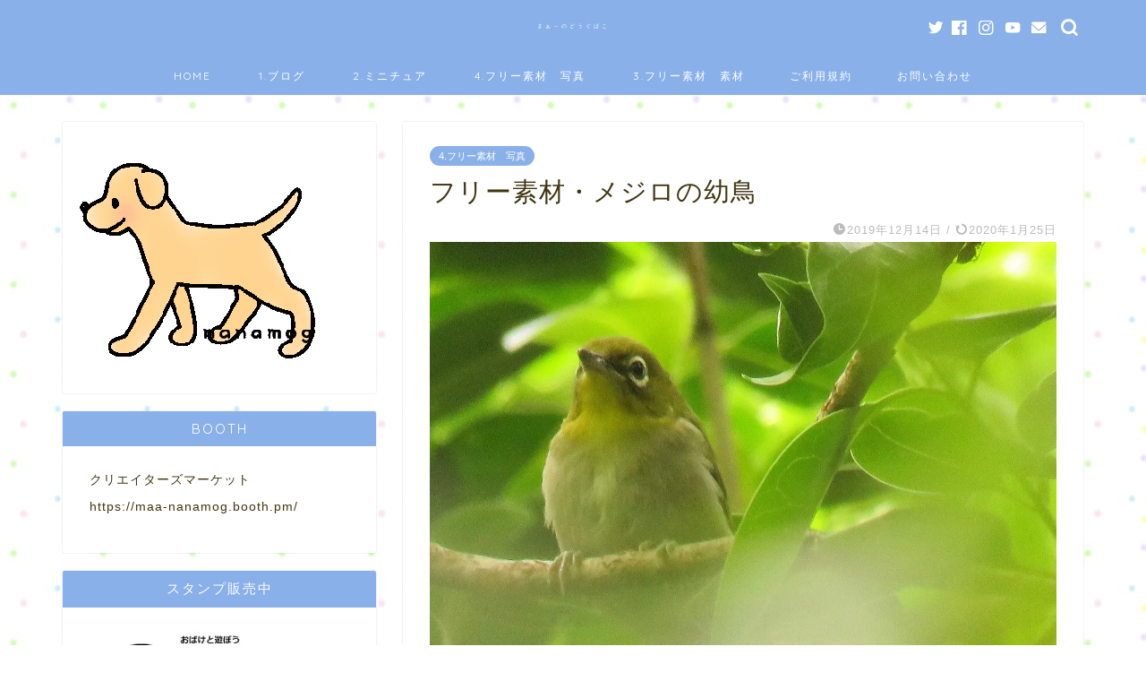

--- FILE ---
content_type: text/html; charset=UTF-8
request_url: https://maamarimari.com/mejiro/
body_size: 21060
content:
<!DOCTYPE html>
<html lang="ja">
<head prefix="og: http://ogp.me/ns# fb: http://ogp.me/ns/fb# article: http://ogp.me/ns/article#">
<meta charset="utf-8">
<meta http-equiv="X-UA-Compatible" content="IE=edge">
<meta name="viewport" content="width=device-width, initial-scale=1">
<!-- ここからOGP -->
<meta property="og:type" content="blog">
<meta property="og:title" content="フリー素材の写真・メジロの幼鳥｜まぁ～のどうぐばこ"> 
<meta property="og:url" content="https://maamarimari.com/mejiro/"> 
<meta property="og:description" content="フリー素材の写真・メジロの幼鳥。メジロのこども達が、たくさん木陰に隠れてました。春の緑とメジロちゃん達の緑がとってもキレイです"> 
<meta property="og:image" content="https://i0.wp.com/maamarimari.com/muum/wp-content/uploads/2019/12/IMG_6789.jpg?fit=1080%2C1080&ssl=1">
<meta property="og:site_name" content="まぁ～のどうぐばこ">
<meta property="fb:admins" content="">
<meta name="twitter:card" content="summary_large_image">
<!-- ここまでOGP --> 

<meta name="description" itemprop="description" content="フリー素材の写真・メジロの幼鳥。メジロのこども達が、たくさん木陰に隠れてました。春の緑とメジロちゃん達の緑がとってもキレイです" >
<meta name="keywords" itemprop="keywords" content="フリー素材,野鳥,wild bird,photo,メジロ,white-eye,めじろのこども,メジロの幼鳥,幼鳥" >

<title>フリー素材の写真・メジロの幼鳥｜まぁ～のどうぐばこ</title>
<!-- Jetpack Site Verification Tags -->
<meta name="google-site-verification" content="GDycld3cgYPWIKsSRJrWOKU90V7bYPq6sDcMs0MXkjU" />
<link rel='dns-prefetch' href='//s0.wp.com' />
<link rel='dns-prefetch' href='//ajax.googleapis.com' />
<link rel='dns-prefetch' href='//cdnjs.cloudflare.com' />
<link rel='dns-prefetch' href='//s.w.org' />
<link rel="alternate" type="application/rss+xml" title="まぁ～のどうぐばこ &raquo; フィード" href="https://maamarimari.com/feed/" />
<link rel="alternate" type="application/rss+xml" title="まぁ～のどうぐばこ &raquo; コメントフィード" href="https://maamarimari.com/comments/feed/" />
<link rel="alternate" type="application/rss+xml" title="まぁ～のどうぐばこ &raquo; フリー素材・メジロの幼鳥 のコメントのフィード" href="https://maamarimari.com/mejiro/feed/" />
		<script type="text/javascript">
			window._wpemojiSettings = {"baseUrl":"https:\/\/s.w.org\/images\/core\/emoji\/12.0.0-1\/72x72\/","ext":".png","svgUrl":"https:\/\/s.w.org\/images\/core\/emoji\/12.0.0-1\/svg\/","svgExt":".svg","source":{"concatemoji":"https:\/\/maamarimari.com\/muum\/wp-includes\/js\/wp-emoji-release.min.js?ver=5.2.4"}};
			!function(a,b,c){function d(a,b){var c=String.fromCharCode;l.clearRect(0,0,k.width,k.height),l.fillText(c.apply(this,a),0,0);var d=k.toDataURL();l.clearRect(0,0,k.width,k.height),l.fillText(c.apply(this,b),0,0);var e=k.toDataURL();return d===e}function e(a){var b;if(!l||!l.fillText)return!1;switch(l.textBaseline="top",l.font="600 32px Arial",a){case"flag":return!(b=d([55356,56826,55356,56819],[55356,56826,8203,55356,56819]))&&(b=d([55356,57332,56128,56423,56128,56418,56128,56421,56128,56430,56128,56423,56128,56447],[55356,57332,8203,56128,56423,8203,56128,56418,8203,56128,56421,8203,56128,56430,8203,56128,56423,8203,56128,56447]),!b);case"emoji":return b=d([55357,56424,55356,57342,8205,55358,56605,8205,55357,56424,55356,57340],[55357,56424,55356,57342,8203,55358,56605,8203,55357,56424,55356,57340]),!b}return!1}function f(a){var c=b.createElement("script");c.src=a,c.defer=c.type="text/javascript",b.getElementsByTagName("head")[0].appendChild(c)}var g,h,i,j,k=b.createElement("canvas"),l=k.getContext&&k.getContext("2d");for(j=Array("flag","emoji"),c.supports={everything:!0,everythingExceptFlag:!0},i=0;i<j.length;i++)c.supports[j[i]]=e(j[i]),c.supports.everything=c.supports.everything&&c.supports[j[i]],"flag"!==j[i]&&(c.supports.everythingExceptFlag=c.supports.everythingExceptFlag&&c.supports[j[i]]);c.supports.everythingExceptFlag=c.supports.everythingExceptFlag&&!c.supports.flag,c.DOMReady=!1,c.readyCallback=function(){c.DOMReady=!0},c.supports.everything||(h=function(){c.readyCallback()},b.addEventListener?(b.addEventListener("DOMContentLoaded",h,!1),a.addEventListener("load",h,!1)):(a.attachEvent("onload",h),b.attachEvent("onreadystatechange",function(){"complete"===b.readyState&&c.readyCallback()})),g=c.source||{},g.concatemoji?f(g.concatemoji):g.wpemoji&&g.twemoji&&(f(g.twemoji),f(g.wpemoji)))}(window,document,window._wpemojiSettings);
		</script>
		<style type="text/css">
img.wp-smiley,
img.emoji {
	display: inline !important;
	border: none !important;
	box-shadow: none !important;
	height: 1em !important;
	width: 1em !important;
	margin: 0 .07em !important;
	vertical-align: -0.1em !important;
	background: none !important;
	padding: 0 !important;
}
</style>
	<link rel='stylesheet' id='sdm-styles-css'  href='https://maamarimari.com/muum/wp-content/plugins/simple-download-monitor/css/sdm_wp_styles.css?ver=5.2.4' type='text/css' media='all' />
<link rel='stylesheet' id='wp-block-library-css'  href='https://c0.wp.com/c/5.2.4/wp-includes/css/dist/block-library/style.min.css' type='text/css' media='all' />
<link rel='stylesheet' id='foogallery-core-css'  href='https://maamarimari.com/muum/wp-content/plugins/foogallery/extensions/default-templates/shared/css/foogallery.min.css?ver=2.0.35' type='text/css' media='all' />
<link rel='stylesheet' id='contact-form-7-css'  href='https://maamarimari.com/muum/wp-content/plugins/contact-form-7/includes/css/styles.css?ver=5.1.4' type='text/css' media='all' />
<link rel='stylesheet' id='foobox-free-min-css'  href='https://maamarimari.com/muum/wp-content/plugins/foobox-image-lightbox/free/css/foobox.free.min.css?ver=2.7.16' type='text/css' media='all' />
<link rel='stylesheet' id='pz-linkcard-css'  href='//maamarimari.com/muum/wp-content/uploads/pz-linkcard/style.css?ver=2.4.4.3.1' type='text/css' media='all' />
<link rel='stylesheet' id='toc-screen-css'  href='https://maamarimari.com/muum/wp-content/plugins/table-of-contents-plus/screen.min.css?ver=2002' type='text/css' media='all' />
<link rel='stylesheet' id='parent-style-css'  href='https://maamarimari.com/muum/wp-content/themes/jin/style.css?ver=5.2.4' type='text/css' media='all' />
<link rel='stylesheet' id='theme-style-css'  href='https://maamarimari.com/muum/wp-content/themes/jin-child/style.css?ver=5.2.4' type='text/css' media='all' />
<link rel='stylesheet' id='swiper-style-css'  href='https://cdnjs.cloudflare.com/ajax/libs/Swiper/4.0.7/css/swiper.min.css?ver=5.2.4' type='text/css' media='all' />
<link rel='stylesheet' id='jetpack_css-css'  href='https://c0.wp.com/p/jetpack/7.8.4/css/jetpack.css' type='text/css' media='all' />
<script type='text/javascript' src='https://ajax.googleapis.com/ajax/libs/jquery/1.12.4/jquery.min.js?ver=5.2.4'></script>
<script type='text/javascript'>
/* <![CDATA[ */
var sdm_ajax_script = {"ajaxurl":"https:\/\/maamarimari.com\/muum\/wp-admin\/admin-ajax.php"};
/* ]]> */
</script>
<script type='text/javascript' src='https://maamarimari.com/muum/wp-content/plugins/simple-download-monitor/js/sdm_wp_scripts.js?ver=5.2.4'></script>
<script type='text/javascript'>
/* Run FooBox FREE (v2.7.16) */
var FOOBOX = window.FOOBOX = {
	ready: true,
	disableOthers: false,
	o: {wordpress: { enabled: true }, countMessage:'image %index of %total', excludes:'.fbx-link,.nofoobox,.nolightbox,a[href*="pinterest.com/pin/create/button/"]', affiliate : { enabled: false }},
	selectors: [
		".foogallery-container.foogallery-lightbox-foobox", ".foogallery-container.foogallery-lightbox-foobox-free", ".gallery", ".wp-block-gallery", ".wp-caption", ".wp-block-image", "a:has(img[class*=wp-image-])", ".foobox"
	],
	pre: function( $ ){
		// Custom JavaScript (Pre)
		
	},
	post: function( $ ){
		// Custom JavaScript (Post)
		
		// Custom Captions Code
		
	},
	custom: function( $ ){
		// Custom Extra JS
		
	}
};
</script>
<script type='text/javascript' src='https://maamarimari.com/muum/wp-content/plugins/foobox-image-lightbox/free/js/foobox.free.min.js?ver=2.7.16'></script>
<link rel='https://api.w.org/' href='https://maamarimari.com/wp-json/' />
<link rel="canonical" href="https://maamarimari.com/mejiro/" />
<link rel='shortlink' href='https://wp.me/sbqOBg-mejiro' />
<link rel="alternate" type="application/json+oembed" href="https://maamarimari.com/wp-json/oembed/1.0/embed?url=https%3A%2F%2Fmaamarimari.com%2Fmejiro%2F" />
<link rel="alternate" type="text/xml+oembed" href="https://maamarimari.com/wp-json/oembed/1.0/embed?url=https%3A%2F%2Fmaamarimari.com%2Fmejiro%2F&#038;format=xml" />

<link rel='dns-prefetch' href='//i0.wp.com'/>
<link rel='dns-prefetch' href='//i1.wp.com'/>
<link rel='dns-prefetch' href='//i2.wp.com'/>
<link rel='dns-prefetch' href='//c0.wp.com'/>
	<style type="text/css">
		#wrapper{
							background-color: #ffffff;
				background-image: url(https://maamarimari.com/muum/wp-content/uploads/2020/08/mizutamas.jpg);
					}
		.related-entry-headline-text span:before,
		#comment-title span:before,
		#reply-title span:before{
			background-color: #8ab0ea;
			border-color: #8ab0ea!important;
		}
		
		#breadcrumb:after,
		#page-top a{	
			background-color: #8ab0ea;
		}
				footer{
			background-color: #8ab0ea;
		}
		.footer-inner a,
		#copyright,
		#copyright-center{
			border-color: #ffffff!important;
			color: #ffffff!important;
		}
		#footer-widget-area
		{
			border-color: #ffffff!important;
		}
				.page-top-footer a{
			color: #8ab0ea!important;
		}
				#breadcrumb ul li,
		#breadcrumb ul li a{
			color: #8ab0ea!important;
		}
		
		body,
		a,
		a:link,
		a:visited,
		.my-profile,
		.widgettitle,
		.tabBtn-mag label{
			color: #423611;
		}
		a:hover{
			color: #595348;
		}
						.widget_nav_menu ul > li > a:before,
		.widget_categories ul > li > a:before,
		.widget_pages ul > li > a:before,
		.widget_recent_entries ul > li > a:before,
		.widget_archive ul > li > a:before,
		.widget_archive form:after,
		.widget_categories form:after,
		.widget_nav_menu ul > li > ul.sub-menu > li > a:before,
		.widget_categories ul > li > .children > li > a:before,
		.widget_pages ul > li > .children > li > a:before,
		.widget_nav_menu ul > li > ul.sub-menu > li > ul.sub-menu li > a:before,
		.widget_categories ul > li > .children > li > .children li > a:before,
		.widget_pages ul > li > .children > li > .children li > a:before{
			color: #8ab0ea;
		}
		.widget_nav_menu ul .sub-menu .sub-menu li a:before{
			background-color: #423611!important;
		}
		footer .footer-widget,
		footer .footer-widget a,
		footer .footer-widget ul li,
		.footer-widget.widget_nav_menu ul > li > a:before,
		.footer-widget.widget_categories ul > li > a:before,
		.footer-widget.widget_recent_entries ul > li > a:before,
		.footer-widget.widget_pages ul > li > a:before,
		.footer-widget.widget_archive ul > li > a:before,
		footer .widget_tag_cloud .tagcloud a:before{
			color: #ffffff!important;
			border-color: #ffffff!important;
		}
		footer .footer-widget .widgettitle{
			color: #ffffff!important;
			border-color: #8ab0ea!important;
		}
		footer .widget_nav_menu ul .children .children li a:before,
		footer .widget_categories ul .children .children li a:before,
		footer .widget_nav_menu ul .sub-menu .sub-menu li a:before{
			background-color: #ffffff!important;
		}
		#drawernav a:hover,
		.post-list-title,
		#prev-next p,
		#toc_container .toc_list li a{
			color: #423611!important;
		}
		
		#header-box{
			background-color: #8ab0ea;
		}
						@media (min-width: 768px) {
		#header-box .header-box10-bg:before,
		#header-box .header-box11-bg:before{
			border-radius: 2px;
		}
		}
										@media (min-width: 768px) {
			.top-image-meta{
				margin-top: calc(0px - 30px);
			}
		}
		@media (min-width: 1200px) {
			.top-image-meta{
				margin-top: calc(0px);
			}
		}
				.pickup-contents:before{
			background-color: #8ab0ea!important;
		}
		
		.main-image-text{
			color: #ce8e5c;
		}
		.main-image-text-sub{
			color: #ce8e5c;
		}
		
				@media (min-width: 481px) {
			#site-info{
				padding-top: 17px!important;
				padding-bottom: 17px!important;
			}
		}
		
		#site-info span a{
			color: #ffffff!important;
		}
		
				#headmenu .headsns .line a svg{
			fill: #ffffff!important;
		}
		#headmenu .headsns a,
		#headmenu{
			color: #ffffff!important;
			border-color:#ffffff!important;
		}
						.profile-follow .line-sns a svg{
			fill: #8ab0ea!important;
		}
		.profile-follow .line-sns a:hover svg{
			fill: #8ab0ea!important;
		}
		.profile-follow a{
			color: #8ab0ea!important;
			border-color:#8ab0ea!important;
		}
		.profile-follow a:hover,
		#headmenu .headsns a:hover{
			color:#8ab0ea!important;
			border-color:#8ab0ea!important;
		}
				.search-box:hover{
			color:#8ab0ea!important;
			border-color:#8ab0ea!important;
		}
				#header #headmenu .headsns .line a:hover svg{
			fill:#8ab0ea!important;
		}
		.cps-icon-bar,
		#navtoggle:checked + .sp-menu-open .cps-icon-bar{
			background-color: #ffffff;
		}
		#nav-container{
			background-color: #8ab0ea;
		}
		.menu-box .menu-item svg{
			fill:#ffffff;
		}
		#drawernav ul.menu-box > li > a,
		#drawernav2 ul.menu-box > li > a,
		#drawernav3 ul.menu-box > li > a,
		#drawernav4 ul.menu-box > li > a,
		#drawernav5 ul.menu-box > li > a,
		#drawernav ul.menu-box > li.menu-item-has-children:after,
		#drawernav2 ul.menu-box > li.menu-item-has-children:after,
		#drawernav3 ul.menu-box > li.menu-item-has-children:after,
		#drawernav4 ul.menu-box > li.menu-item-has-children:after,
		#drawernav5 ul.menu-box > li.menu-item-has-children:after{
			color: #ffffff!important;
		}
		#drawernav ul.menu-box li a,
		#drawernav2 ul.menu-box li a,
		#drawernav3 ul.menu-box li a,
		#drawernav4 ul.menu-box li a,
		#drawernav5 ul.menu-box li a{
			font-size: 12px!important;
		}
		#drawernav3 ul.menu-box > li{
			color: #423611!important;
		}
		#drawernav4 .menu-box > .menu-item > a:after,
		#drawernav3 .menu-box > .menu-item > a:after,
		#drawernav .menu-box > .menu-item > a:after{
			background-color: #ffffff!important;
		}
		#drawernav2 .menu-box > .menu-item:hover,
		#drawernav5 .menu-box > .menu-item:hover{
			border-top-color: #8ab0ea!important;
		}
				.cps-info-bar a{
			background-color: #8ab0ea!important;
		}
				@media (min-width: 768px) {
			.post-list-mag .post-list-item:not(:nth-child(2n)){
				margin-right: 2.6%;
			}
		}
				@media (min-width: 768px) {
			#tab-1:checked ~ .tabBtn-mag li [for="tab-1"]:after,
			#tab-2:checked ~ .tabBtn-mag li [for="tab-2"]:after,
			#tab-3:checked ~ .tabBtn-mag li [for="tab-3"]:after,
			#tab-4:checked ~ .tabBtn-mag li [for="tab-4"]:after{
				border-top-color: #8ab0ea!important;
			}
			.tabBtn-mag label{
				border-bottom-color: #8ab0ea!important;
			}
		}
		#tab-1:checked ~ .tabBtn-mag li [for="tab-1"],
		#tab-2:checked ~ .tabBtn-mag li [for="tab-2"],
		#tab-3:checked ~ .tabBtn-mag li [for="tab-3"],
		#tab-4:checked ~ .tabBtn-mag li [for="tab-4"],
		#prev-next a.next:after,
		#prev-next a.prev:after,
		.more-cat-button a:hover span:before{
			background-color: #8ab0ea!important;
		}
		

		.swiper-slide .post-list-cat,
		.post-list-mag .post-list-cat,
		.post-list-mag3col .post-list-cat,
		.post-list-mag-sp1col .post-list-cat,
		.swiper-pagination-bullet-active,
		.pickup-cat,
		.post-list .post-list-cat,
		#breadcrumb .bcHome a:hover span:before,
		.popular-item:nth-child(1) .pop-num,
		.popular-item:nth-child(2) .pop-num,
		.popular-item:nth-child(3) .pop-num{
			background-color: #8ab0ea!important;
		}
		.sidebar-btn a,
		.profile-sns-menu{
			background-color: #8ab0ea!important;
		}
		.sp-sns-menu a,
		.pickup-contents-box a:hover .pickup-title{
			border-color: #8ab0ea!important;
			color: #8ab0ea!important;
		}
				.pickup-image:after{
			display: none;
		}
				.pro-line svg{
			fill: #8ab0ea!important;
		}
		.cps-post-cat a,
		.meta-cat,
		.popular-cat{
			background-color: #8ab0ea!important;
			border-color: #8ab0ea!important;
		}
		.tagicon,
		.tag-box a,
		#toc_container .toc_list > li,
		#toc_container .toc_title{
			color: #8ab0ea!important;
		}
		.widget_tag_cloud a::before{
			color: #423611!important;
		}
		.tag-box a,
		#toc_container:before{
			border-color: #8ab0ea!important;
		}
		.cps-post-cat a:hover{
			color: #595348!important;
		}
		.pagination li:not([class*="current"]) a:hover,
		.widget_tag_cloud a:hover{
			background-color: #8ab0ea!important;
		}
		.pagination li:not([class*="current"]) a:hover{
			opacity: 0.5!important;
		}
		.pagination li.current a{
			background-color: #8ab0ea!important;
			border-color: #8ab0ea!important;
		}
		.nextpage a:hover span {
			color: #8ab0ea!important;
			border-color: #8ab0ea!important;
		}
		.cta-content:before{
			background-color: #ffc6c6!important;
		}
		.cta-text,
		.info-title{
			color: #ffffff!important;
		}
		#footer-widget-area.footer_style1 .widgettitle{
			border-color: #8ab0ea!important;
		}
		.sidebar_style1 .widgettitle,
		.sidebar_style5 .widgettitle{
			border-color: #8ab0ea!important;
		}
		.sidebar_style2 .widgettitle,
		.sidebar_style4 .widgettitle,
		.sidebar_style6 .widgettitle,
		#home-bottom-widget .widgettitle,
		#home-top-widget .widgettitle,
		#post-bottom-widget .widgettitle,
		#post-top-widget .widgettitle{
			background-color: #8ab0ea!important;
		}
		#home-bottom-widget .widget_search .search-box input[type="submit"],
		#home-top-widget .widget_search .search-box input[type="submit"],
		#post-bottom-widget .widget_search .search-box input[type="submit"],
		#post-top-widget .widget_search .search-box input[type="submit"]{
			background-color: #8ab0ea!important;
		}
		
		.tn-logo-size{
			font-size: 30%!important;
		}
		@media (min-width: 481px) {
		.tn-logo-size img{
			width: calc(30%*0.5)!important;
		}
		}
		@media (min-width: 768px) {
		.tn-logo-size img{
			width: calc(30%*2.2)!important;
		}
		}
		@media (min-width: 1200px) {
		.tn-logo-size img{
			width: 30%!important;
		}
		}
		.sp-logo-size{
			font-size: 60%!important;
		}
		.sp-logo-size img{
			width: 60%!important;
		}
				.cps-post-main ul > li:before,
		.cps-post-main ol > li:before{
			background-color: #8ab0ea!important;
		}
		.profile-card .profile-title{
			background-color: #8ab0ea!important;
		}
		.profile-card{
			border-color: #8ab0ea!important;
		}
		.cps-post-main a{
			color:#8c725c;
		}
		.cps-post-main .marker{
			background: -webkit-linear-gradient( transparent 80%, #ffd6d6 0% ) ;
			background: linear-gradient( transparent 80%, #ffd6d6 0% ) ;
		}
		.cps-post-main .marker2{
			background: -webkit-linear-gradient( transparent 60%, #afddf7 0% ) ;
			background: linear-gradient( transparent 60%, #afddf7 0% ) ;
		}
		.cps-post-main .jic-sc{
			color:#8ab0ea;
		}
		
		
		.simple-box1{
			border-color:#51a5d6!important;
		}
		.simple-box2{
			border-color:#f2bf7d!important;
		}
		.simple-box3{
			border-color:#2294d6!important;
		}
		.simple-box4{
			border-color:#7badd8!important;
		}
		.simple-box4:before{
			background-color: #7badd8;
		}
		.simple-box5{
			border-color:#e896c7!important;
		}
		.simple-box5:before{
			background-color: #e896c7;
		}
		.simple-box6{
			background-color:#7ea0bf!important;
		}
		.simple-box7{
			border-color:#6d5c5f!important;
		}
		.simple-box7:before{
			background-color:#6d5c5f!important;
		}
		.simple-box8{
			border-color:#c9aba1!important;
		}
		.simple-box8:before{
			background-color:#c9aba1!important;
		}
		.simple-box9:before{
			background-color:#ffc1d2!important;
		}
				.simple-box9:after{
			border-color:#ffc1d2 #ffc1d2 #fff #fff!important;
		}
				
		.kaisetsu-box1:before,
		.kaisetsu-box1-title{
			background-color:#ffb49e!important;
		}
		.kaisetsu-box2{
			border-color:#89c2f4!important;
		}
		.kaisetsu-box2-title{
			background-color:#89c2f4!important;
		}
		.kaisetsu-box4{
			border-color:#ea91a9!important;
		}
		.kaisetsu-box4-title{
			background-color:#ea91a9!important;
		}
		.kaisetsu-box5:before{
			background-color:#57b3ba!important;
		}
		.kaisetsu-box5-title{
			background-color:#57b3ba!important;
		}
		
		.concept-box1{
			border-color:#85db8f!important;
		}
		.concept-box1:after{
			background-color:#85db8f!important;
		}
		.concept-box1:before{
			content:"ポイント"!important;
			color:#85db8f!important;
		}
		.concept-box2{
			border-color:#f7cf6a!important;
		}
		.concept-box2:after{
			background-color:#f7cf6a!important;
		}
		.concept-box2:before{
			content:"注意点"!important;
			color:#f7cf6a!important;
		}
		.concept-box3{
			border-color:#86cee8!important;
		}
		.concept-box3:after{
			background-color:#86cee8!important;
		}
		.concept-box3:before{
			content:"良い例"!important;
			color:#86cee8!important;
		}
		.concept-box4{
			border-color:#ed8989!important;
		}
		.concept-box4:after{
			background-color:#ed8989!important;
		}
		.concept-box4:before{
			content:"悪い例"!important;
			color:#ed8989!important;
		}
		.concept-box5{
			border-color:#9e9e9e!important;
		}
		.concept-box5:after{
			background-color:#9e9e9e!important;
		}
		.concept-box5:before{
			content:"参考"!important;
			color:#9e9e9e!important;
		}
		.concept-box6{
			border-color:#8eaced!important;
		}
		.concept-box6:after{
			background-color:#8eaced!important;
		}
		.concept-box6:before{
			content:"メモ"!important;
			color:#8eaced!important;
		}
		
		.innerlink-box1,
		.blog-card{
			border-color:#ffc6c6!important;
		}
		.innerlink-box1-title{
			background-color:#ffc6c6!important;
			border-color:#ffc6c6!important;
		}
		.innerlink-box1:before,
		.blog-card-hl-box{
			background-color:#ffc6c6!important;
		}
				
		.jin-ac-box01-title::after{
			color: #8ab0ea;
		}
		
		.color-button01 a,
		.color-button01 a:hover,
		.color-button01:before{
			background-color: #d8d8d8!important;
		}
		.top-image-btn-color a,
		.top-image-btn-color a:hover,
		.top-image-btn-color:before{
			background-color: #ce8e5c!important;
		}
		.color-button02 a,
		.color-button02 a:hover,
		.color-button02:before{
			background-color: #ddd5cc!important;
		}
		
		.color-button01-big a,
		.color-button01-big a:hover,
		.color-button01-big:before{
			background-color: #f7e4dc!important;
		}
		.color-button01-big a,
		.color-button01-big:before{
			border-radius: 50px!important;
		}
		.color-button01-big a{
			padding-top: 20px!important;
			padding-bottom: 20px!important;
		}
		
		.color-button02-big a,
		.color-button02-big a:hover,
		.color-button02-big:before{
			background-color: #f7e4dc!important;
		}
		.color-button02-big a,
		.color-button02-big:before{
			border-radius: 40px!important;
		}
		.color-button02-big a{
			padding-top: 20px!important;
			padding-bottom: 20px!important;
		}
				.color-button01-big{
			width: 75%!important;
		}
		.color-button02-big{
			width: 75%!important;
		}
				
		
					.top-image-btn-color:before,
			.color-button01:before,
			.color-button02:before,
			.color-button01-big:before,
			.color-button02-big:before{
				bottom: -1px;
				left: -1px;
				width: 100%;
				height: 100%;
				border-radius: 6px;
				box-shadow: 0px 1px 5px 0px rgba(0, 0, 0, 0.25);
				-webkit-transition: all .4s;
				transition: all .4s;
			}
			.top-image-btn-color a:hover,
			.color-button01 a:hover,
			.color-button02 a:hover,
			.color-button01-big a:hover,
			.color-button02-big a:hover{
				-webkit-transform: translateY(2px);
				transform: translateY(2px);
				-webkit-filter: brightness(0.95);
				 filter: brightness(0.95);
			}
			.top-image-btn-color:hover:before,
			.color-button01:hover:before,
			.color-button02:hover:before,
			.color-button01-big:hover:before,
			.color-button02-big:hover:before{
				-webkit-transform: translateY(2px);
				transform: translateY(2px);
				box-shadow: none!important;
			}
				
		.h2-style01 h2,
		.h2-style02 h2:before,
		.h2-style03 h2,
		.h2-style04 h2:before,
		.h2-style05 h2,
		.h2-style07 h2:before,
		.h2-style07 h2:after,
		.h3-style03 h3:before,
		.h3-style02 h3:before,
		.h3-style05 h3:before,
		.h3-style07 h3:before,
		.h2-style08 h2:after,
		.h2-style10 h2:before,
		.h2-style10 h2:after,
		.h3-style02 h3:after,
		.h4-style02 h4:before{
			background-color: #8ab0ea!important;
		}
		.h3-style01 h3,
		.h3-style04 h3,
		.h3-style05 h3,
		.h3-style06 h3,
		.h4-style01 h4,
		.h2-style02 h2,
		.h2-style08 h2,
		.h2-style08 h2:before,
		.h2-style09 h2,
		.h4-style03 h4{
			border-color: #8ab0ea!important;
		}
		.h2-style05 h2:before{
			border-top-color: #8ab0ea!important;
		}
		.h2-style06 h2:before,
		.sidebar_style3 .widgettitle:after{
			background-image: linear-gradient(
				-45deg,
				transparent 25%,
				#8ab0ea 25%,
				#8ab0ea 50%,
				transparent 50%,
				transparent 75%,
				#8ab0ea 75%,
				#8ab0ea			);
		}
				.jin-h2-icons.h2-style02 h2 .jic:before,
		.jin-h2-icons.h2-style04 h2 .jic:before,
		.jin-h2-icons.h2-style06 h2 .jic:before,
		.jin-h2-icons.h2-style07 h2 .jic:before,
		.jin-h2-icons.h2-style08 h2 .jic:before,
		.jin-h2-icons.h2-style09 h2 .jic:before,
		.jin-h2-icons.h2-style10 h2 .jic:before,
		.jin-h3-icons.h3-style01 h3 .jic:before,
		.jin-h3-icons.h3-style02 h3 .jic:before,
		.jin-h3-icons.h3-style03 h3 .jic:before,
		.jin-h3-icons.h3-style04 h3 .jic:before,
		.jin-h3-icons.h3-style05 h3 .jic:before,
		.jin-h3-icons.h3-style06 h3 .jic:before,
		.jin-h3-icons.h3-style07 h3 .jic:before,
		.jin-h4-icons.h4-style01 h4 .jic:before,
		.jin-h4-icons.h4-style02 h4 .jic:before,
		.jin-h4-icons.h4-style03 h4 .jic:before,
		.jin-h4-icons.h4-style04 h4 .jic:before{
			color:#8ab0ea;
		}
		
		@media all and (-ms-high-contrast:none){
			*::-ms-backdrop, .color-button01:before,
			.color-button02:before,
			.color-button01-big:before,
			.color-button02-big:before{
				background-color: #595857!important;
			}
		}
		
		.jin-lp-h2 h2,
		.jin-lp-h2 h2{
			background-color: transparent!important;
			border-color: transparent!important;
			color: #423611!important;
		}
		.jincolumn-h3style2{
			border-color:#8ab0ea!important;
		}
		.jinlph2-style1 h2:first-letter{
			color:#8ab0ea!important;
		}
		.jinlph2-style2 h2,
		.jinlph2-style3 h2{
			border-color:#8ab0ea!important;
		}
		.jin-photo-title .jin-fusen1-down,
		.jin-photo-title .jin-fusen1-even,
		.jin-photo-title .jin-fusen1-up{
			border-left-color:#8ab0ea;
		}
		.jin-photo-title .jin-fusen2,
		.jin-photo-title .jin-fusen3{
			background-color:#8ab0ea;
		}
		.jin-photo-title .jin-fusen2:before,
		.jin-photo-title .jin-fusen3:before {
			border-top-color: #8ab0ea;
		}
		.has-huge-font-size{
			font-size:42px!important;
		}
		.has-large-font-size{
			font-size:36px!important;
		}
		.has-medium-font-size{
			font-size:20px!important;
		}
		.has-normal-font-size{
			font-size:16px!important;
		}
		.has-small-font-size{
			font-size:13px!important;
		}
		
		
	</style>
			<style type="text/css">
				/* If html does not have either class, do not show lazy loaded images. */
				html:not( .jetpack-lazy-images-js-enabled ):not( .js ) .jetpack-lazy-image {
					display: none;
				}
			</style>
			<script>
				document.documentElement.classList.add(
					'jetpack-lazy-images-js-enabled'
				);
			</script>
		<link rel="icon" href="https://i1.wp.com/maamarimari.com/muum/wp-content/uploads/2019/11/cropped-tibib4-1.png?fit=32%2C32&#038;ssl=1" sizes="32x32" />
<link rel="icon" href="https://i1.wp.com/maamarimari.com/muum/wp-content/uploads/2019/11/cropped-tibib4-1.png?fit=192%2C192&#038;ssl=1" sizes="192x192" />
<link rel="apple-touch-icon-precomposed" href="https://i1.wp.com/maamarimari.com/muum/wp-content/uploads/2019/11/cropped-tibib4-1.png?fit=180%2C180&#038;ssl=1" />
<meta name="msapplication-TileImage" content="https://i1.wp.com/maamarimari.com/muum/wp-content/uploads/2019/11/cropped-tibib4-1.png?fit=270%2C270&#038;ssl=1" />
			<link rel="stylesheet" type="text/css" id="wp-custom-css" href="https://maamarimari.com/?custom-css=68914c7dc6" />
			
<!--カエレバCSS-->
<link href="https://maamarimari.com/muum/wp-content/themes/jin/css/kaereba.css" rel="stylesheet" />
<!--アプリーチCSS-->

<!-- Global site tag (gtag.js) - Google Analytics -->
<script async src="https://www.googletagmanager.com/gtag/js?id=UA-151899793-1"></script>
<script>
  window.dataLayer = window.dataLayer || [];
  function gtag(){dataLayer.push(arguments);}
  gtag('js', new Date());

  gtag('config', 'UA-151899793-1');
</script>


<meta name="google-site-verification" content="trIKkjkgFqB9QOtVZwy2vRuvkgoU4V9xcZy92PLdtHI" />

<script data-ad-client="ca-pub-8151246573019591" async src="https://pagead2.googlesyndication.com/pagead/js/adsbygoogle.js"></script>
</head>
<body class="post-template-default single single-post postid-3580 single-format-standard" id="nofont-style">
<div id="wrapper">

		
	<div id="scroll-content" class="animate-off">
	
		<!--ヘッダー-->

								
<div id="header-box" class="tn_on header-box animate-off">
	<div id="header" class="header-type2 header animate-off">
		
		<div id="site-info" class="ef">
												<span class="tn-logo-size"><a href='https://maamarimari.com/' title='まぁ～のどうぐばこ' rel='home'>まぁ～のどうぐばこ</a></span>
									</div>

	
				<div id="headmenu">
			<span class="headsns tn_sns_on">
									<span class="twitter"><a href="#"><i class="jic-type jin-ifont-twitter" aria-hidden="true"></i></a></span>
													<span class="facebook">
					<a href="#"><i class="jic-type jin-ifont-facebook" aria-hidden="true"></i></a>
					</span>
													<span class="instagram">
					<a href="https://www.instagram.com/marimo_dassu/"><i class="jic-type jin-ifont-instagram" aria-hidden="true"></i></a>
					</span>
													<span class="youtube">
					<a href="https://www.youtube.com/channel/UCaomPtJJbqiNW2M--M3bfaQ?view_as=subscriber"><i class="jic-type jin-ifont-youtube" aria-hidden="true"></i></a>
					</span>
					
													<span class="jin-contact">
					<a href="#https://maamarimari.com/mail/"><i class="jic-type jin-ifont-mail" aria-hidden="true"></i></a>
					</span>
					

			</span>
			<span class="headsearch tn_search_on">
				<form class="search-box" role="search" method="get" id="searchform" action="https://maamarimari.com/">
	<input type="search" placeholder="" class="text search-text" value="" name="s" id="s">
	<input type="submit" id="searchsubmit" value="&#xe931;">
</form>
			</span>
		</div>
		
	</div>
	
		
</div>

		
	<!--グローバルナビゲーション layout1-->
				<div id="nav-container" class="header-style3-animate animate-off">
			<div id="drawernav" class="ef">
				<nav class="fixed-content"><ul class="menu-box"><li class="menu-item menu-item-type-custom menu-item-object-custom menu-item-home menu-item-3372"><a href="https://maamarimari.com/">HOME</a></li>
<li class="menu-item menu-item-type-taxonomy menu-item-object-category menu-item-2133"><a href="https://maamarimari.com/category/blog/"><span><i class="サイトを作成の時に、覚書として記録しています。 環境により、表示が不安定になる場合がありますので、引用サイトなどの確認とバックアップをお願いします。 主に初心者として記事にしています(;^ω^)" aria-hidden="true"></i></span>1.ブログ</a></li>
<li class="menu-item menu-item-type-taxonomy menu-item-object-category menu-item-2134"><a href="https://maamarimari.com/category/%ef%bd%8diniature/"><span><i class="ハンドメイド・ミニチュア作成時に、必要になった記事や素材を集めました" aria-hidden="true"></i></span>2.ミニチュア</a></li>
<li class="menu-item menu-item-type-taxonomy menu-item-object-category current-post-ancestor current-menu-parent current-post-parent menu-item-2135"><a href="https://maamarimari.com/category/image/"><span><i class="お出かけ先などで、撮った写真です 主に、風景や景色・野鳥を集めました(*´ω`*)" aria-hidden="true"></i></span>4.フリー素材　写真</a></li>
<li class="menu-item menu-item-type-taxonomy menu-item-object-category menu-item-2136"><a href="https://maamarimari.com/category/material/"><span><i class="サイト・ブログ作成時に使える素材や、ミニチュアで使える素材です かわいい素材の作成していく予定です。鳥ちゃんや動物が多くなります(*´ω`*)" aria-hidden="true"></i></span>3.フリー素材　素材</a></li>
<li class="menu-item menu-item-type-post_type menu-item-object-page menu-item-3370"><a href="https://maamarimari.com/page-1577/">ご利用規約</a></li>
<li class="menu-item menu-item-type-post_type menu-item-object-page menu-item-4266"><a href="https://maamarimari.com/mail-2/">お問い合わせ</a></li>
</ul></nav>			</div>
		</div>
				<!--グローバルナビゲーション layout1-->
		
		<!--ヘッダー-->

		<div class="clearfix"></div>

			
														
		
	<div id="contents">

		<!--メインコンテンツ-->
			<main id="main-contents" class="main-contents article_style1 animate-off" itemprop="mainContentOfPage">
				
								
				<section class="cps-post-box hentry">
																	<article class="cps-post">
							<header class="cps-post-header">
																<span class="cps-post-cat category-image" itemprop="keywords"><a href="https://maamarimari.com/category/image/" style="background-color:#9de884#9de884!important;">4.フリー素材　写真</a></span>
																<h1 class="cps-post-title entry-title" itemprop="headline">フリー素材・メジロの幼鳥</h1>
								<div class="cps-post-meta vcard">
									<span class="writer fn" itemprop="author" itemscope itemtype="https://schema.org/Person"><span itemprop="name">marimari</span></span>
									<span class="cps-post-date-box">
												<span class="cps-post-date"><i class="jic jin-ifont-watch" aria-hidden="true"></i>&nbsp;<time class="entry-date date published" datetime="2019-12-14T14:01:06+09:00">2019年12月14日</time></span>
	<span class="timeslash"> /</span>
	<time class="entry-date date updated" datetime="2020-01-25T12:32:32+09:00"><span class="cps-post-date"><i class="jic jin-ifont-reload" aria-hidden="true"></i>&nbsp;2020年1月25日</span></time>
										</span>
								</div>
								
							</header>
																																													<div class="cps-post-thumb jin-thumb-original" itemscope itemtype="https://schema.org/ImageObject">
												<img src="https://i0.wp.com/maamarimari.com/muum/wp-content/uploads/2019/12/IMG_6789.jpg?resize=1080%2C720&amp;ssl=1" class="attachment-large_size size-large_size wp-post-image jetpack-lazy-image" alt="" width ="1080" height ="720" data-lazy-src="https://i0.wp.com/maamarimari.com/muum/wp-content/uploads/2019/12/IMG_6789.jpg?resize=1080%2C720&amp;ssl=1&amp;is-pending-load=1" srcset="[data-uri]" />											</div>
																																																										<div class="share-top sns-design-type01">
	<div class="sns-top">
		<ol>
			<!--ツイートボタン-->
							<li class="twitter"><a href="https://twitter.com/share?url=https%3A%2F%2Fmaamarimari.com%2Fmejiro%2F&text=%E3%83%95%E3%83%AA%E3%83%BC%E7%B4%A0%E6%9D%90%E3%83%BB%E3%83%A1%E3%82%B8%E3%83%AD%E3%81%AE%E5%B9%BC%E9%B3%A5 - まぁ～のどうぐばこ"><i class="jic jin-ifont-twitter"></i></a>
				</li>
						<!--Facebookボタン-->
							<li class="facebook">
				<a href="https://www.facebook.com/sharer.php?src=bm&u=https%3A%2F%2Fmaamarimari.com%2Fmejiro%2F&t=%E3%83%95%E3%83%AA%E3%83%BC%E7%B4%A0%E6%9D%90%E3%83%BB%E3%83%A1%E3%82%B8%E3%83%AD%E3%81%AE%E5%B9%BC%E9%B3%A5 - まぁ～のどうぐばこ" onclick="javascript:window.open(this.href, '', 'menubar=no,toolbar=no,resizable=yes,scrollbars=yes,height=300,width=600');return false;"><i class="jic jin-ifont-facebook-t" aria-hidden="true"></i></a>
				</li>
						<!--はてブボタン-->
							<li class="hatebu">
				<a href="https://b.hatena.ne.jp/add?mode=confirm&url=https%3A%2F%2Fmaamarimari.com%2Fmejiro%2F" onclick="javascript:window.open(this.href, '', 'menubar=no,toolbar=no,resizable=yes,scrollbars=yes,height=400,width=510');return false;" ><i class="font-hatena"></i></a>
				</li>
						<!--Poketボタン-->
							<li class="pocket">
				<a href="https://getpocket.com/edit?url=https%3A%2F%2Fmaamarimari.com%2Fmejiro%2F&title=%E3%83%95%E3%83%AA%E3%83%BC%E7%B4%A0%E6%9D%90%E3%83%BB%E3%83%A1%E3%82%B8%E3%83%AD%E3%81%AE%E5%B9%BC%E9%B3%A5 - まぁ～のどうぐばこ"><i class="jic jin-ifont-pocket" aria-hidden="true"></i></a>
				</li>
							<li class="line">
				<a href="https://line.me/R/msg/text/?https%3A%2F%2Fmaamarimari.com%2Fmejiro%2F"><i class="jic jin-ifont-line" aria-hidden="true"></i></a>
				</li>
		</ol>
	</div>
</div>
<div class="clearfix"></div>
															
							<div class="cps-post-main-box">
								<div class="cps-post-main    h2-style03 h3-style07 h4-style02 entry-content l-size m-size-sp" itemprop="articleBody">

									<div class="clearfix"></div>
										<div class="sponsor-top">広告</div>
				<section class="ad-single ad-top">
					<div class="center-rectangle">
						<script async src="https://pagead2.googlesyndication.com/pagead/js/adsbygoogle.js"></script>
<!-- 広告3 -->
<ins class="adsbygoogle"
     style="display:block"
     data-ad-client="ca-pub-8151246573019591"
     data-ad-slot="3013149333"
     data-ad-format="auto"
     data-full-width-responsive="true"></ins>
<script>
     (adsbygoogle = window.adsbygoogle || []).push({});
</script>					</div>
				</section>
						
									<div class="foogallery foogallery-container foogallery-image-viewer foogallery-link-none foogallery-lightbox-foobox fg-center fg-image-viewer fg-light fg-border-thin fg-shadow-outline fg-loading-default fg-loaded-fade-in fg-caption-hover fg-hover-fade fg-hover-zoom fg-ready" id="foogallery-gallery-3579" data-foogallery="{&quot;item&quot;:{&quot;showCaptionTitle&quot;:true,&quot;showCaptionDescription&quot;:true},&quot;lazy&quot;:true,&quot;template&quot;:{&quot;loop&quot;:true}}" >
<div class="fiv-inner">
<div class="fiv-inner-container">
<div class="fg-item fg-type-image fg-idle">
<figure class="fg-item-inner"><a data-caption-title="maa  395 KB
1080 x 1080 ピクセル" data-attachment-id="3458" class="fg-thumb"><span class="fg-image-wrap"><img title="maa  395 KB
1080 x 1080 ピクセル" width="700" height="500" class="skip-lazy fg-image" data-src-fg="https://maamarimari.com/muum/wp-content/uploads/cache/remote/i0-wp-com/740729978.jpg" src="data:image/svg+xml,%3Csvg%20xmlns=%22http%3A%2F%2Fwww.w3.org%2F2000%2Fsvg%22%20viewBox=%220%200%20700%20500%22%3E%3C/svg%3E"><noscript><img title="maa  395 KB
1080 x 1080 ピクセル" width="700" height="500" class="skip-lazy fg-image" data-src-fg="https://maamarimari.com/muum/wp-content/uploads/cache/remote/i0-wp-com/740729978.jpg" src="data:image/svg+xml,%3Csvg%20xmlns=%22http%3A%2F%2Fwww.w3.org%2F2000%2Fsvg%22%20viewBox=%220%200%20700%20500%22%3E%3C/svg%3E" /></noscript></span><span class="fg-image-overlay"></span></a><figcaption class="fg-caption">
<div class="fg-caption-inner">
<div class="fg-caption-title">maa  395 KB<br />
1080 x 1080 ピクセル</div>
</div>
</figcaption></figure>
<div class="fg-loader"></div>
</div>
<div class="fg-item fg-type-image fg-idle">
<figure class="fg-item-inner"><a data-caption-title="maa  313 KB
1080 x 1080 ピクセル" data-attachment-id="3459" class="fg-thumb"><span class="fg-image-wrap"><img title="maa  313 KB
1080 x 1080 ピクセル" width="700" height="500" class="skip-lazy fg-image" data-src-fg="https://maamarimari.com/muum/wp-content/uploads/cache/remote/i1-wp-com/3685268767.jpg" src="data:image/svg+xml,%3Csvg%20xmlns=%22http%3A%2F%2Fwww.w3.org%2F2000%2Fsvg%22%20viewBox=%220%200%20700%20500%22%3E%3C/svg%3E"><noscript><img title="maa  313 KB
1080 x 1080 ピクセル" width="700" height="500" class="skip-lazy fg-image" data-src-fg="https://maamarimari.com/muum/wp-content/uploads/cache/remote/i1-wp-com/3685268767.jpg" src="data:image/svg+xml,%3Csvg%20xmlns=%22http%3A%2F%2Fwww.w3.org%2F2000%2Fsvg%22%20viewBox=%220%200%20700%20500%22%3E%3C/svg%3E" /></noscript></span><span class="fg-image-overlay"></span></a><figcaption class="fg-caption">
<div class="fg-caption-inner">
<div class="fg-caption-title">maa  313 KB<br />
1080 x 1080 ピクセル</div>
</div>
</figcaption></figure>
<div class="fg-loader"></div>
</div>
<div class="fg-item fg-type-image fg-idle">
<figure class="fg-item-inner"><a data-caption-title="maa  297 KB
1080 x 1080 ピクセル" data-attachment-id="3457" class="fg-thumb"><span class="fg-image-wrap"><img title="maa  297 KB
1080 x 1080 ピクセル" width="700" height="500" class="skip-lazy fg-image" data-src-fg="https://maamarimari.com/muum/wp-content/uploads/cache/remote/i1-wp-com/3319003776.jpg" src="data:image/svg+xml,%3Csvg%20xmlns=%22http%3A%2F%2Fwww.w3.org%2F2000%2Fsvg%22%20viewBox=%220%200%20700%20500%22%3E%3C/svg%3E"><noscript><img title="maa  297 KB
1080 x 1080 ピクセル" width="700" height="500" class="skip-lazy fg-image" data-src-fg="https://maamarimari.com/muum/wp-content/uploads/cache/remote/i1-wp-com/3319003776.jpg" src="data:image/svg+xml,%3Csvg%20xmlns=%22http%3A%2F%2Fwww.w3.org%2F2000%2Fsvg%22%20viewBox=%220%200%20700%20500%22%3E%3C/svg%3E" /></noscript></span><span class="fg-image-overlay"></span></a><figcaption class="fg-caption">
<div class="fg-caption-inner">
<div class="fg-caption-title">maa  297 KB<br />
1080 x 1080 ピクセル</div>
</div>
</figcaption></figure>
<div class="fg-loader"></div>
</div>
<div class="fg-item fg-type-image fg-idle">
<figure class="fg-item-inner"><a data-caption-title="maa  381 KB
1080 x 1080 ピクセル" data-attachment-id="3460" class="fg-thumb"><span class="fg-image-wrap"><img title="maa  381 KB
1080 x 1080 ピクセル" width="700" height="500" class="skip-lazy fg-image" data-src-fg="https://maamarimari.com/muum/wp-content/uploads/cache/remote/i1-wp-com/1162122291.jpg" src="data:image/svg+xml,%3Csvg%20xmlns=%22http%3A%2F%2Fwww.w3.org%2F2000%2Fsvg%22%20viewBox=%220%200%20700%20500%22%3E%3C/svg%3E"><noscript><img title="maa  381 KB
1080 x 1080 ピクセル" width="700" height="500" class="skip-lazy fg-image" data-src-fg="https://maamarimari.com/muum/wp-content/uploads/cache/remote/i1-wp-com/1162122291.jpg" src="data:image/svg+xml,%3Csvg%20xmlns=%22http%3A%2F%2Fwww.w3.org%2F2000%2Fsvg%22%20viewBox=%220%200%20700%20500%22%3E%3C/svg%3E" /></noscript></span><span class="fg-image-overlay"></span></a><figcaption class="fg-caption">
<div class="fg-caption-inner">
<div class="fg-caption-title">maa  381 KB<br />
1080 x 1080 ピクセル</div>
</div>
</figcaption></figure>
<div class="fg-loader"></div>
</div>
<div class="fg-item fg-type-image fg-idle">
<figure class="fg-item-inner"><a data-caption-title="aasan 7 MB
4608 x 3456 ピクセル" data-attachment-id="3462" class="fg-thumb"><span class="fg-image-wrap"><img title="aasan 7 MB
4608 x 3456 ピクセル" width="700" height="500" class="skip-lazy fg-image" data-src-fg="https://maamarimari.com/muum/wp-content/uploads/cache/remote/i0-wp-com/1961481279.jpg" src="data:image/svg+xml,%3Csvg%20xmlns=%22http%3A%2F%2Fwww.w3.org%2F2000%2Fsvg%22%20viewBox=%220%200%20700%20500%22%3E%3C/svg%3E"><noscript><img title="aasan 7 MB
4608 x 3456 ピクセル" width="700" height="500" class="skip-lazy fg-image" data-src-fg="https://maamarimari.com/muum/wp-content/uploads/cache/remote/i0-wp-com/1961481279.jpg" src="data:image/svg+xml,%3Csvg%20xmlns=%22http%3A%2F%2Fwww.w3.org%2F2000%2Fsvg%22%20viewBox=%220%200%20700%20500%22%3E%3C/svg%3E" /></noscript></span><span class="fg-image-overlay"></span></a><figcaption class="fg-caption">
<div class="fg-caption-inner">
<div class="fg-caption-title">aasan 7 MB<br />
4608 x 3456 ピクセル</div>
</div>
</figcaption></figure>
<div class="fg-loader"></div>
</div>
<div class="fg-item fg-type-image fg-idle">
<figure class="fg-item-inner"><a data-caption-title="aasan 9 MB
4608 x 3456 ピクセル" data-attachment-id="3465" class="fg-thumb"><span class="fg-image-wrap"><img title="aasan 9 MB
4608 x 3456 ピクセル" width="700" height="500" class="skip-lazy fg-image" data-src-fg="https://maamarimari.com/muum/wp-content/uploads/cache/remote/i0-wp-com/1124988203.jpg" src="data:image/svg+xml,%3Csvg%20xmlns=%22http%3A%2F%2Fwww.w3.org%2F2000%2Fsvg%22%20viewBox=%220%200%20700%20500%22%3E%3C/svg%3E"><noscript><img title="aasan 9 MB
4608 x 3456 ピクセル" width="700" height="500" class="skip-lazy fg-image" data-src-fg="https://maamarimari.com/muum/wp-content/uploads/cache/remote/i0-wp-com/1124988203.jpg" src="data:image/svg+xml,%3Csvg%20xmlns=%22http%3A%2F%2Fwww.w3.org%2F2000%2Fsvg%22%20viewBox=%220%200%20700%20500%22%3E%3C/svg%3E" /></noscript></span><span class="fg-image-overlay"></span></a><figcaption class="fg-caption">
<div class="fg-caption-inner">
<div class="fg-caption-title">aasan 9 MB<br />
4608 x 3456 ピクセル</div>
</div>
</figcaption></figure>
<div class="fg-loader"></div>
</div></div>
<div class="fiv-ctrls">
<div class="fiv-prev"><span>Prev</span></div>
<p>			<label class="fiv-count"><span class="fiv-count-current">1</span>of<span class="fiv-count-total">6</span></label></p>
<div class="fiv-next"><span>Next</span></div>
</p></div>
</p></div>
</div>
<p>&nbsp;</p>
<div class="simple-box6">
<p style="text-align: center;">メジロのこども達が<br />
木陰にたくさん隠れてました(*´ω`*)</p>
</div>
<div class="sdm_download_item ">
<div class="sdm_download_item_top">
<div class="sdm_download_thumbnail"><img class="sdm_download_thumbnail_image jetpack-lazy-image" src="https://i0.wp.com/maamarimari.com/muum/wp-content/uploads/2019/12/IMG_6789.jpg?ssl=1" data-recalc-dims="1" data-lazy-src="https://i0.wp.com/maamarimari.com/muum/wp-content/uploads/2019/12/IMG_6789.jpg?ssl=1&amp;is-pending-load=1" srcset="[data-uri]"><noscript><img class="sdm_download_thumbnail_image" src="https://i0.wp.com/maamarimari.com/muum/wp-content/uploads/2019/12/IMG_6789.jpg?ssl=1" data-recalc-dims="1" /></noscript></div>
<div class="sdm_download_title">メジロ１</div>
</div>
<div style="clear:both;"></div>
<div class="sdm_download_description"></div>
<div class="sdm_download_size"><span class="sdm_download_size_label">Size: </span><span class="sdm_download_size_value">395 KB</span></div>
<div class="sdm_download_version"><span class="sdm_download_version_label">Version: </span><span class="sdm_download_version_value">1080 x 1080 ピクセル</span></div>
<div class="sdm_download_date"><span class="sdm_download_date_label">Published: </span><span class="sdm_download_date_value">2019年12月14日</span></div>
<div class="sdm_download_link"><span class="sdm_download_button"><a href="https://maamarimari.com/?smd_process_download=1&#038;download_id=3573" class="sdm_download green" title="メジロ１" target="_blank">ダウンロード</a></span></div>
</div>
<div class="sdm_clear_float"></div>
<div class="sdm_download_item ">
<div class="sdm_download_item_top">
<div class="sdm_download_thumbnail"><img class="sdm_download_thumbnail_image jetpack-lazy-image" src="https://i1.wp.com/maamarimari.com/muum/wp-content/uploads/2019/12/IMG_6788.jpg?ssl=1" data-recalc-dims="1" data-lazy-src="https://i1.wp.com/maamarimari.com/muum/wp-content/uploads/2019/12/IMG_6788.jpg?ssl=1&amp;is-pending-load=1" srcset="[data-uri]"><noscript><img class="sdm_download_thumbnail_image" src="https://i1.wp.com/maamarimari.com/muum/wp-content/uploads/2019/12/IMG_6788.jpg?ssl=1" data-recalc-dims="1" /></noscript></div>
<div class="sdm_download_title">メジロ２</div>
</div>
<div style="clear:both;"></div>
<div class="sdm_download_description"></div>
<div class="sdm_download_size"><span class="sdm_download_size_label">Size: </span><span class="sdm_download_size_value">313 KB</span></div>
<div class="sdm_download_version"><span class="sdm_download_version_label">Version: </span><span class="sdm_download_version_value">1080 x 1080 ピクセル</span></div>
<div class="sdm_download_date"><span class="sdm_download_date_label">Published: </span><span class="sdm_download_date_value">2019年12月14日</span></div>
<div class="sdm_download_link"><span class="sdm_download_button"><a href="https://maamarimari.com/?smd_process_download=1&#038;download_id=3574" class="sdm_download green" title="メジロ２" target="_blank">ダウンロード</a></span></div>
</div>
<div class="sdm_clear_float"></div>
<div class="sdm_download_item ">
<div class="sdm_download_item_top">
<div class="sdm_download_thumbnail"><img class="sdm_download_thumbnail_image jetpack-lazy-image" src="https://i1.wp.com/maamarimari.com/muum/wp-content/uploads/2019/12/IMG_6790.jpg?ssl=1" data-recalc-dims="1" data-lazy-src="https://i1.wp.com/maamarimari.com/muum/wp-content/uploads/2019/12/IMG_6790.jpg?ssl=1&amp;is-pending-load=1" srcset="[data-uri]"><noscript><img class="sdm_download_thumbnail_image" src="https://i1.wp.com/maamarimari.com/muum/wp-content/uploads/2019/12/IMG_6790.jpg?ssl=1" data-recalc-dims="1" /></noscript></div>
<div class="sdm_download_title">メジロ３</div>
</div>
<div style="clear:both;"></div>
<div class="sdm_download_description"></div>
<div class="sdm_download_size"><span class="sdm_download_size_label">Size: </span><span class="sdm_download_size_value">297 KB</span></div>
<div class="sdm_download_version"><span class="sdm_download_version_label">Version: </span><span class="sdm_download_version_value">1080 x 1080 ピクセル</span></div>
<div class="sdm_download_date"><span class="sdm_download_date_label">Published: </span><span class="sdm_download_date_value">2019年12月14日</span></div>
<div class="sdm_download_link"><span class="sdm_download_button"><a href="https://maamarimari.com/?smd_process_download=1&#038;download_id=3575" class="sdm_download green" title="メジロ３" target="_blank">ダウンロード</a></span></div>
</div>
<div class="sdm_clear_float"></div>
<div class="sdm_download_item ">
<div class="sdm_download_item_top">
<div class="sdm_download_thumbnail"><img class="sdm_download_thumbnail_image jetpack-lazy-image" src="https://i1.wp.com/maamarimari.com/muum/wp-content/uploads/2019/12/IMG_6786.jpg?ssl=1" data-recalc-dims="1" data-lazy-src="https://i1.wp.com/maamarimari.com/muum/wp-content/uploads/2019/12/IMG_6786.jpg?ssl=1&amp;is-pending-load=1" srcset="[data-uri]"><noscript><img class="sdm_download_thumbnail_image" src="https://i1.wp.com/maamarimari.com/muum/wp-content/uploads/2019/12/IMG_6786.jpg?ssl=1" data-recalc-dims="1" /></noscript></div>
<div class="sdm_download_title">メジロ5</div>
</div>
<div style="clear:both;"></div>
<div class="sdm_download_description"></div>
<div class="sdm_download_size"><span class="sdm_download_size_label">Size: </span><span class="sdm_download_size_value">381 KB</span></div>
<div class="sdm_download_version"><span class="sdm_download_version_label">Version: </span><span class="sdm_download_version_value">1080 x 1080 ピクセル</span></div>
<div class="sdm_download_date"><span class="sdm_download_date_label">Published: </span><span class="sdm_download_date_value">2019年12月14日</span></div>
<div class="sdm_download_link"><span class="sdm_download_button"><a href="https://maamarimari.com/?smd_process_download=1&#038;download_id=3576" class="sdm_download green" title="メジロ5" target="_blank">ダウンロード</a></span></div>
</div>
<div class="sdm_clear_float"></div>
<div class="sdm_download_item ">
<div class="sdm_download_item_top">
<div class="sdm_download_thumbnail"><img class="sdm_download_thumbnail_image jetpack-lazy-image" src="https://i0.wp.com/maamarimari.com/muum/wp-content/uploads/2019/12/SORG0256.jpg?ssl=1" data-recalc-dims="1" data-lazy-src="https://i0.wp.com/maamarimari.com/muum/wp-content/uploads/2019/12/SORG0256.jpg?ssl=1&amp;is-pending-load=1" srcset="[data-uri]"><noscript><img class="sdm_download_thumbnail_image" src="https://i0.wp.com/maamarimari.com/muum/wp-content/uploads/2019/12/SORG0256.jpg?ssl=1" data-recalc-dims="1" /></noscript></div>
<div class="sdm_download_title">メジロ6</div>
</div>
<div style="clear:both;"></div>
<div class="sdm_download_description"></div>
<div class="sdm_download_size"><span class="sdm_download_size_label">Size: </span><span class="sdm_download_size_value">7 MB</span></div>
<div class="sdm_download_version"><span class="sdm_download_version_label">Version: </span><span class="sdm_download_version_value">4608 x 3456 ピクセル</span></div>
<div class="sdm_download_date"><span class="sdm_download_date_label">Published: </span><span class="sdm_download_date_value">2019年12月14日</span></div>
<div class="sdm_download_link"><span class="sdm_download_button"><a href="https://maamarimari.com/?smd_process_download=1&#038;download_id=3577" class="sdm_download green" title="メジロ6" target="_blank">ダウンロード</a></span></div>
</div>
<div class="sdm_clear_float"></div>
<div class="sdm_download_item ">
<div class="sdm_download_item_top">
<div class="sdm_download_thumbnail"><img class="sdm_download_thumbnail_image jetpack-lazy-image" src="https://i0.wp.com/maamarimari.com/muum/wp-content/uploads/2019/12/WHAQ2566.jpg?ssl=1" data-recalc-dims="1" data-lazy-src="https://i0.wp.com/maamarimari.com/muum/wp-content/uploads/2019/12/WHAQ2566.jpg?ssl=1&amp;is-pending-load=1" srcset="[data-uri]"><noscript><img class="sdm_download_thumbnail_image" src="https://i0.wp.com/maamarimari.com/muum/wp-content/uploads/2019/12/WHAQ2566.jpg?ssl=1" data-recalc-dims="1" /></noscript></div>
<div class="sdm_download_title">メジロ7</div>
</div>
<div style="clear:both;"></div>
<div class="sdm_download_description"></div>
<div class="sdm_download_size"><span class="sdm_download_size_label">Size: </span><span class="sdm_download_size_value">9 MB</span></div>
<div class="sdm_download_version"><span class="sdm_download_version_label">Version: </span><span class="sdm_download_version_value">4608 x 3456 ピクセル</span></div>
<div class="sdm_download_date"><span class="sdm_download_date_label">Published: </span><span class="sdm_download_date_value">2019年12月14日</span></div>
<div class="sdm_download_link"><span class="sdm_download_button"><a href="https://maamarimari.com/?smd_process_download=1&#038;download_id=3578" class="sdm_download green" title="メジロ7" target="_blank">ダウンロード</a></span></div>
</div>
<div class="sdm_clear_float"></div>
<p style="text-align: center;">
<div class="kaisetsu-box3">
<div class="kaisetsu-box3-title">ご利用について</div>
<p>フリー素材の為、ダウンロード後は自由にご利用いただけますが、<br />
ご利用規約の範囲内でのご使用をお願いいたします(*´ω`*)
</p>
</div>
									
																		
									
									<div class="tag-box"><span><a href="https://maamarimari.com/tag/photo-wildbird/"> photo・野鳥</a></span><span><a href="https://maamarimari.com/tag/photo-mejiro/"> 写真・メジロ</a></span></div>									
									
									
									<div class="clearfix"></div>
<div class="adarea-box">
	</div>
									
																		<div class="related-ad-unit-area"><script async src="https://pagead2.googlesyndication.com/pagead/js/adsbygoogle.js"></script>
<!-- 広告 -->
<ins class="adsbygoogle"
     style="display:block"
     data-ad-client="ca-pub-8151246573019591"
     data-ad-slot="5527494394"
     data-ad-format="auto"
     data-full-width-responsive="true"></ins>
<script>
     (adsbygoogle = window.adsbygoogle || []).push({});
</script></div>
																		
																			<div class="share sns-design-type01">
	<div class="sns">
		<ol>
			<!--ツイートボタン-->
							<li class="twitter"><a href="https://twitter.com/share?url=https%3A%2F%2Fmaamarimari.com%2Fmejiro%2F&text=%E3%83%95%E3%83%AA%E3%83%BC%E7%B4%A0%E6%9D%90%E3%83%BB%E3%83%A1%E3%82%B8%E3%83%AD%E3%81%AE%E5%B9%BC%E9%B3%A5 - まぁ～のどうぐばこ"><i class="jic jin-ifont-twitter"></i></a>
				</li>
						<!--Facebookボタン-->
							<li class="facebook">
				<a href="https://www.facebook.com/sharer.php?src=bm&u=https%3A%2F%2Fmaamarimari.com%2Fmejiro%2F&t=%E3%83%95%E3%83%AA%E3%83%BC%E7%B4%A0%E6%9D%90%E3%83%BB%E3%83%A1%E3%82%B8%E3%83%AD%E3%81%AE%E5%B9%BC%E9%B3%A5 - まぁ～のどうぐばこ" onclick="javascript:window.open(this.href, '', 'menubar=no,toolbar=no,resizable=yes,scrollbars=yes,height=300,width=600');return false;"><i class="jic jin-ifont-facebook-t" aria-hidden="true"></i></a>
				</li>
						<!--はてブボタン-->
							<li class="hatebu">
				<a href="https://b.hatena.ne.jp/add?mode=confirm&url=https%3A%2F%2Fmaamarimari.com%2Fmejiro%2F" onclick="javascript:window.open(this.href, '', 'menubar=no,toolbar=no,resizable=yes,scrollbars=yes,height=400,width=510');return false;" ><i class="font-hatena"></i></a>
				</li>
						<!--Poketボタン-->
							<li class="pocket">
				<a href="https://getpocket.com/edit?url=https%3A%2F%2Fmaamarimari.com%2Fmejiro%2F&title=%E3%83%95%E3%83%AA%E3%83%BC%E7%B4%A0%E6%9D%90%E3%83%BB%E3%83%A1%E3%82%B8%E3%83%AD%E3%81%AE%E5%B9%BC%E9%B3%A5 - まぁ～のどうぐばこ"><i class="jic jin-ifont-pocket" aria-hidden="true"></i></a>
				</li>
							<li class="line">
				<a href="https://line.me/R/msg/text/?https%3A%2F%2Fmaamarimari.com%2Fmejiro%2F"><i class="jic jin-ifont-line" aria-hidden="true"></i></a>
				</li>
		</ol>
	</div>
</div>

																		
									

															
								</div>
							</div>
						</article>
						
														</section>
				
								<div id="post-bottom-widget">
				<div id="tag_cloud-10" class="widget widget_tag_cloud"><div class="widgettitle ef">タグ</div><div class="tagcloud"><a href="https://maamarimari.com/tag/tori/" class="tag-cloud-link tag-link-351 tag-link-position-1" style="font-size: 11.943661971831pt;" aria-label="illustrations・とり (4個の項目)">illustrations・とり<span class="tag-link-count"> (4)</span></a>
<a href="https://maamarimari.com/tag/photo-miniature/" class="tag-cloud-link tag-link-352 tag-link-position-2" style="font-size: 10.957746478873pt;" aria-label="photo・ミニチュア (3個の項目)">photo・ミニチュア<span class="tag-link-count"> (3)</span></a>
<a href="https://maamarimari.com/tag/photo-wildbird/" class="tag-cloud-link tag-link-347 tag-link-position-3" style="font-size: 22pt;" aria-label="photo・野鳥 (52個の項目)">photo・野鳥<span class="tag-link-count"> (52)</span></a>
<a href="https://maamarimari.com/tag/%e3%83%95%e3%83%aa%e3%83%bc%e7%b4%a0%e6%9d%90%e3%83%bb%e3%81%a8%e3%82%8a/" class="tag-cloud-link tag-link-271 tag-link-position-4" style="font-size: 9.7746478873239pt;" aria-label="フリー素材・とり (2個の項目)">フリー素材・とり<span class="tag-link-count"> (2)</span></a>
<a href="https://maamarimari.com/tag/aasan/" class="tag-cloud-link tag-link-340 tag-link-position-5" style="font-size: 20.422535211268pt;" aria-label="写真・aasan (35個の項目)">写真・aasan<span class="tag-link-count"> (35)</span></a>
<a href="https://maamarimari.com/tag/maa/" class="tag-cloud-link tag-link-341 tag-link-position-6" style="font-size: 17.464788732394pt;" aria-label="写真・maa (17個の項目)">写真・maa<span class="tag-link-count"> (17)</span></a>
<a href="https://maamarimari.com/tag/photo-akahara/" class="tag-cloud-link tag-link-258 tag-link-position-7" style="font-size: 9.7746478873239pt;" aria-label="写真・アカハラ (2個の項目)">写真・アカハラ<span class="tag-link-count"> (2)</span></a>
<a href="https://maamarimari.com/tag/photo-illumination/" class="tag-cloud-link tag-link-158 tag-link-position-8" style="font-size: 11.943661971831pt;" aria-label="写真・イルミネーション (4個の項目)">写真・イルミネーション<span class="tag-link-count"> (4)</span></a>
<a href="https://maamarimari.com/tag/photo-uso/" class="tag-cloud-link tag-link-289 tag-link-position-9" style="font-size: 8pt;" aria-label="写真・ウソ (1個の項目)">写真・ウソ<span class="tag-link-count"> (1)</span></a>
<a href="https://maamarimari.com/tag/photo-enaga/" class="tag-cloud-link tag-link-293 tag-link-position-10" style="font-size: 13.915492957746pt;" aria-label="写真・エナガ (7個の項目)">写真・エナガ<span class="tag-link-count"> (7)</span></a>
<a href="https://maamarimari.com/tag/photo-kawau/" class="tag-cloud-link tag-link-259 tag-link-position-11" style="font-size: 8pt;" aria-label="写真・カワウ (1個の項目)">写真・カワウ<span class="tag-link-count"> (1)</span></a>
<a href="https://maamarimari.com/tag/photo-kawasemi/" class="tag-cloud-link tag-link-291 tag-link-position-12" style="font-size: 10.957746478873pt;" aria-label="写真・カワセミ (3個の項目)">写真・カワセミ<span class="tag-link-count"> (3)</span></a>
<a href="https://maamarimari.com/tag/%e5%86%99%e7%9c%9f%e3%83%bb%e3%82%b1%e3%83%bc%e3%82%ad/" class="tag-cloud-link tag-link-213 tag-link-position-13" style="font-size: 9.7746478873239pt;" aria-label="写真・ケーキ (2個の項目)">写真・ケーキ<span class="tag-link-count"> (2)</span></a>
<a href="https://maamarimari.com/tag/%e5%86%99%e7%9c%9f%e3%83%bb%e3%82%b7%e3%82%b8%e3%83%a5%e3%82%a6%e3%82%ab%e3%83%a9/" class="tag-cloud-link tag-link-287 tag-link-position-14" style="font-size: 12.732394366197pt;" aria-label="写真・シジュウカラ (5個の項目)">写真・シジュウカラ<span class="tag-link-count"> (5)</span></a>
<a href="https://maamarimari.com/tag/%e5%86%99%e7%9c%9f%e3%83%bb%e3%82%b7%e3%83%ad%e3%83%8f%e3%83%a9/" class="tag-cloud-link tag-link-256 tag-link-position-15" style="font-size: 8pt;" aria-label="写真・シロハラ (1個の項目)">写真・シロハラ<span class="tag-link-count"> (1)</span></a>
<a href="https://maamarimari.com/tag/photo-jyoubitaki/" class="tag-cloud-link tag-link-257 tag-link-position-16" style="font-size: 10.957746478873pt;" aria-label="写真・ジョウビタキ (3個の項目)">写真・ジョウビタキ<span class="tag-link-count"> (3)</span></a>
<a href="https://maamarimari.com/tag/photo-susuki/" class="tag-cloud-link tag-link-254 tag-link-position-17" style="font-size: 9.7746478873239pt;" aria-label="写真・ススキ (2個の項目)">写真・ススキ<span class="tag-link-count"> (2)</span></a>
<a href="https://maamarimari.com/tag/photo-hakusekirei/" class="tag-cloud-link tag-link-288 tag-link-position-18" style="font-size: 8pt;" aria-label="写真・ハクセキレイ (1個の項目)">写真・ハクセキレイ<span class="tag-link-count"> (1)</span></a>
<a href="https://maamarimari.com/tag/photo-hojiro/" class="tag-cloud-link tag-link-284 tag-link-position-19" style="font-size: 9.7746478873239pt;" aria-label="写真・ホオジロ (2個の項目)">写真・ホオジロ<span class="tag-link-count"> (2)</span></a>
<a href="https://maamarimari.com/tag/photo-mejiro/" class="tag-cloud-link tag-link-286 tag-link-position-20" style="font-size: 9.7746478873239pt;" aria-label="写真・メジロ (2個の項目)">写真・メジロ<span class="tag-link-count"> (2)</span></a>
<a href="https://maamarimari.com/tag/photo-mozu/" class="tag-cloud-link tag-link-285 tag-link-position-21" style="font-size: 9.7746478873239pt;" aria-label="写真・モズ (2個の項目)">写真・モズ<span class="tag-link-count"> (2)</span></a>
<a href="https://maamarimari.com/tag/photo-yamagara/" class="tag-cloud-link tag-link-290 tag-link-position-22" style="font-size: 9.7746478873239pt;" aria-label="写真・ヤマガラ (2個の項目)">写真・ヤマガラ<span class="tag-link-count"> (2)</span></a>
<a href="https://maamarimari.com/tag/photo-ruribitaki/" class="tag-cloud-link tag-link-292 tag-link-position-23" style="font-size: 8pt;" aria-label="写真・ルリビタキ (1個の項目)">写真・ルリビタキ<span class="tag-link-count"> (1)</span></a>
<a href="https://maamarimari.com/tag/photo-nightview/" class="tag-cloud-link tag-link-144 tag-link-position-24" style="font-size: 12.732394366197pt;" aria-label="写真・夜景 (5個の項目)">写真・夜景<span class="tag-link-count"> (5)</span></a>
<a href="https://maamarimari.com/tag/%e5%86%99%e7%9c%9f%e3%83%bb%e6%98%a5%e3%81%ae%e8%8a%b1/" class="tag-cloud-link tag-link-404 tag-link-position-25" style="font-size: 12.732394366197pt;" aria-label="写真・春の花 (5個の項目)">写真・春の花<span class="tag-link-count"> (5)</span></a>
<a href="https://maamarimari.com/tag/photo-plant/" class="tag-cloud-link tag-link-147 tag-link-position-26" style="font-size: 9.7746478873239pt;" aria-label="写真・植物 (2個の項目)">写真・植物<span class="tag-link-count"> (2)</span></a>
<a href="https://maamarimari.com/tag/photo-maple/" class="tag-cloud-link tag-link-148 tag-link-position-27" style="font-size: 9.7746478873239pt;" aria-label="写真・紅葉 (2個の項目)">写真・紅葉<span class="tag-link-count"> (2)</span></a>
<a href="https://maamarimari.com/tag/photo-bird/" class="tag-cloud-link tag-link-136 tag-link-position-28" style="font-size: 9.7746478873239pt;" aria-label="写真・野鳥 (2個の項目)">写真・野鳥<span class="tag-link-count"> (2)</span></a>
<a href="https://maamarimari.com/tag/photo-landscape/" class="tag-cloud-link tag-link-149 tag-link-position-29" style="font-size: 10.957746478873pt;" aria-label="写真・風景 (3個の項目)">写真・風景<span class="tag-link-count"> (3)</span></a>
<a href="https://maamarimari.com/tag/%e6%a2%85%e9%9b%a8/" class="tag-cloud-link tag-link-434 tag-link-position-30" style="font-size: 13.422535211268pt;" aria-label="梅雨 (6個の項目)">梅雨<span class="tag-link-count"> (6)</span></a>
<a href="https://maamarimari.com/tag/material-child/" class="tag-cloud-link tag-link-194 tag-link-position-31" style="font-size: 12.732394366197pt;" aria-label="素材・ちびっ子 (5個の項目)">素材・ちびっ子<span class="tag-link-count"> (5)</span></a>
<a href="https://maamarimari.com/tag/illustration/" class="tag-cloud-link tag-link-281 tag-link-position-32" style="font-size: 9.7746478873239pt;" aria-label="素材・イラスト (2個の項目)">素材・イラスト<span class="tag-link-count"> (2)</span></a>
<a href="https://maamarimari.com/tag/material-christmas/" class="tag-cloud-link tag-link-182 tag-link-position-33" style="font-size: 10.957746478873pt;" aria-label="素材・クリスマス (3個の項目)">素材・クリスマス<span class="tag-link-count"> (3)</span></a>
<a href="https://maamarimari.com/tag/material-simaenaga/" class="tag-cloud-link tag-link-301 tag-link-position-34" style="font-size: 9.7746478873239pt;" aria-label="素材・シマエナガ (2個の項目)">素材・シマエナガ<span class="tag-link-count"> (2)</span></a>
<a href="https://maamarimari.com/tag/material-inco/" class="tag-cloud-link tag-link-350 tag-link-position-35" style="font-size: 9.7746478873239pt;" aria-label="素材・セキセイインコ (2個の項目)">素材・セキセイインコ<span class="tag-link-count"> (2)</span></a>
<a href="https://maamarimari.com/tag/material-lattice/" class="tag-cloud-link tag-link-207 tag-link-position-36" style="font-size: 10.957746478873pt;" aria-label="素材・チェック (3個の項目)">素材・チェック<span class="tag-link-count"> (3)</span></a>
<a href="https://maamarimari.com/tag/material-valentine/" class="tag-cloud-link tag-link-331 tag-link-position-37" style="font-size: 9.7746478873239pt;" aria-label="素材・バレンタイン (2個の項目)">素材・バレンタイン<span class="tag-link-count"> (2)</span></a>
<a href="https://maamarimari.com/tag/%e7%b4%a0%e6%9d%90%e3%83%bb%e3%83%9a%e3%83%b3%e3%82%ae%e3%83%b3/" class="tag-cloud-link tag-link-440 tag-link-position-38" style="font-size: 9.7746478873239pt;" aria-label="素材・ペンギン (2個の項目)">素材・ペンギン<span class="tag-link-count"> (2)</span></a>
<a href="https://maamarimari.com/tag/%e7%b4%a0%e6%9d%90%e3%83%bb%e3%83%ab%e3%83%aa%e3%83%93%e3%82%bf%e3%82%ad/" class="tag-cloud-link tag-link-299 tag-link-position-39" style="font-size: 9.7746478873239pt;" aria-label="素材・ルリビタキ (2個の項目)">素材・ルリビタキ<span class="tag-link-count"> (2)</span></a>
<a href="https://maamarimari.com/tag/materia-race/" class="tag-cloud-link tag-link-153 tag-link-position-40" style="font-size: 9.7746478873239pt;" aria-label="素材・レース (2個の項目)">素材・レース<span class="tag-link-count"> (2)</span></a>
<a href="https://maamarimari.com/tag/materia-wallpaper/" class="tag-cloud-link tag-link-206 tag-link-position-41" style="font-size: 16.676056338028pt;" aria-label="素材・壁紙 (14個の項目)">素材・壁紙<span class="tag-link-count"> (14)</span></a>
<a href="https://maamarimari.com/tag/materia-girl/" class="tag-cloud-link tag-link-196 tag-link-position-42" style="font-size: 11.943661971831pt;" aria-label="素材・女の子 (4個の項目)">素材・女の子<span class="tag-link-count"> (4)</span></a>
<a href="https://maamarimari.com/tag/%e7%b4%a0%e6%9d%90%e3%83%bb%e5%b9%b4%e8%b3%80%e7%8a%b6/" class="tag-cloud-link tag-link-282 tag-link-position-43" style="font-size: 8pt;" aria-label="素材・年賀状 (1個の項目)">素材・年賀状<span class="tag-link-count"> (1)</span></a>
<a href="https://maamarimari.com/tag/materia-boy/" class="tag-cloud-link tag-link-195 tag-link-position-44" style="font-size: 11.943661971831pt;" aria-label="素材・男の子 (4個の項目)">素材・男の子<span class="tag-link-count"> (4)</span></a>
<a href="https://maamarimari.com/tag/materia-background/" class="tag-cloud-link tag-link-154 tag-link-position-45" style="font-size: 16.87323943662pt;" aria-label="素材・背景 (15個の項目)">素材・背景<span class="tag-link-count"> (15)</span></a></div>
</div>				</div>
								
																
								
<div class="toppost-list-box-simple">
<section class="related-entry-section toppost-list-box-inner">
		<div class="related-entry-headline">
		<div class="related-entry-headline-text ef"><span class="fa-headline"><i class="jic jin-ifont-post" aria-hidden="true"></i>RELATED POST</span></div>
	</div>
				<div class="post-list-mag3col">
					<article class="post-list-item" itemscope itemtype="https://schema.org/BlogPosting">
	<a class="post-list-link" rel="bookmark" href="https://maamarimari.com/sakura-4/" itemprop='mainEntityOfPage'>
		<div class="post-list-inner">
			<div class="post-list-thumb" itemprop="image" itemscope itemtype="https://schema.org/ImageObject">
															<img src="https://i2.wp.com/maamarimari.com/muum/wp-content/uploads/2020/03/さくら４.jpg?resize=640%2C360&amp;ssl=1" class="attachment-small_size size-small_size wp-post-image jetpack-lazy-image" alt="" width ="368" height ="207" data-lazy-srcset="https://i2.wp.com/maamarimari.com/muum/wp-content/uploads/2020/03/さくら４.jpg?w=760&amp;ssl=1 760w, https://i2.wp.com/maamarimari.com/muum/wp-content/uploads/2020/03/さくら４.jpg?resize=300%2C169&amp;ssl=1 300w, https://i2.wp.com/maamarimari.com/muum/wp-content/uploads/2020/03/さくら４.jpg?resize=320%2C180&amp;ssl=1 320w, https://i2.wp.com/maamarimari.com/muum/wp-content/uploads/2020/03/さくら４.jpg?resize=640%2C360&amp;ssl=1 640w" data-lazy-sizes="(max-width: 640px) 100vw, 640px" data-lazy-src="https://i2.wp.com/maamarimari.com/muum/wp-content/uploads/2020/03/さくら４.jpg?resize=640%2C360&amp;ssl=1&amp;is-pending-load=1" srcset="[data-uri]" />						<meta itemprop="url" content="https://i2.wp.com/maamarimari.com/muum/wp-content/uploads/2020/03/さくら４.jpg?resize=640%2C360&ssl=1">
						<meta itemprop="width" content="640">
						<meta itemprop="height" content="360">
												</div>
			<div class="post-list-meta vcard">
								<span class="post-list-cat category-image" style="background-color:#9de884#9de884#9de884!important;" itemprop="keywords">4.フリー素材　写真</span>
				
				<h2 class="post-list-title entry-title" itemprop="headline">フリー素材・さくらとハクセキレイの写真</h2>

									<span class="post-list-date date updated ef" itemprop="datePublished dateModified" datetime="2020-03-18" content="2020-03-18">2020年3月18日</span>
				
				<span class="writer fn" itemprop="author" itemscope itemtype="https://schema.org/Person"><span itemprop="name">marimari</span></span>

				<div class="post-list-publisher" itemprop="publisher" itemscope itemtype="https://schema.org/Organization">
					<span itemprop="logo" itemscope itemtype="https://schema.org/ImageObject">
						<span itemprop="url"></span>
					</span>
					<span itemprop="name">まぁ～のどうぐばこ</span>
				</div>
			</div>
		</div>
	</a>
</article>					<article class="post-list-item" itemscope itemtype="https://schema.org/BlogPosting">
	<a class="post-list-link" rel="bookmark" href="https://maamarimari.com/sakura-8/" itemprop='mainEntityOfPage'>
		<div class="post-list-inner">
			<div class="post-list-thumb" itemprop="image" itemscope itemtype="https://schema.org/ImageObject">
															<img src="https://i2.wp.com/maamarimari.com/muum/wp-content/uploads/2020/05/サクラ-1.jpg?resize=640%2C360&amp;ssl=1" class="attachment-small_size size-small_size wp-post-image jetpack-lazy-image" alt="" width ="368" height ="207" data-lazy-srcset="https://i2.wp.com/maamarimari.com/muum/wp-content/uploads/2020/05/サクラ-1.jpg?w=760&amp;ssl=1 760w, https://i2.wp.com/maamarimari.com/muum/wp-content/uploads/2020/05/サクラ-1.jpg?resize=300%2C169&amp;ssl=1 300w, https://i2.wp.com/maamarimari.com/muum/wp-content/uploads/2020/05/サクラ-1.jpg?resize=320%2C180&amp;ssl=1 320w, https://i2.wp.com/maamarimari.com/muum/wp-content/uploads/2020/05/サクラ-1.jpg?resize=640%2C360&amp;ssl=1 640w" data-lazy-sizes="(max-width: 640px) 100vw, 640px" data-lazy-src="https://i2.wp.com/maamarimari.com/muum/wp-content/uploads/2020/05/サクラ-1.jpg?resize=640%2C360&amp;ssl=1&amp;is-pending-load=1" srcset="[data-uri]" />						<meta itemprop="url" content="https://i2.wp.com/maamarimari.com/muum/wp-content/uploads/2020/05/サクラ-1.jpg?resize=640%2C360&ssl=1">
						<meta itemprop="width" content="640">
						<meta itemprop="height" content="360">
												</div>
			<div class="post-list-meta vcard">
								<span class="post-list-cat category-image" style="background-color:#9de884#9de884!important;" itemprop="keywords">4.フリー素材　写真</span>
				
				<h2 class="post-list-title entry-title" itemprop="headline">サクラの風景</h2>

									<span class="post-list-date date updated ef" itemprop="datePublished dateModified" datetime="2020-05-12" content="2020-05-12">2020年5月12日</span>
				
				<span class="writer fn" itemprop="author" itemscope itemtype="https://schema.org/Person"><span itemprop="name">marimari</span></span>

				<div class="post-list-publisher" itemprop="publisher" itemscope itemtype="https://schema.org/Organization">
					<span itemprop="logo" itemscope itemtype="https://schema.org/ImageObject">
						<span itemprop="url"></span>
					</span>
					<span itemprop="name">まぁ～のどうぐばこ</span>
				</div>
			</div>
		</div>
	</a>
</article>					<article class="post-list-item" itemscope itemtype="https://schema.org/BlogPosting">
	<a class="post-list-link" rel="bookmark" href="https://maamarimari.com/sirohara/" itemprop='mainEntityOfPage'>
		<div class="post-list-inner">
			<div class="post-list-thumb" itemprop="image" itemscope itemtype="https://schema.org/ImageObject">
															<img src="https://i1.wp.com/maamarimari.com/muum/wp-content/uploads/2019/12/IMG_0154.jpg?resize=640%2C360&amp;ssl=1" class="attachment-small_size size-small_size wp-post-image jetpack-lazy-image" alt="" width ="368" height ="207" data-lazy-srcset="https://i1.wp.com/maamarimari.com/muum/wp-content/uploads/2019/12/IMG_0154.jpg?resize=320%2C180&amp;ssl=1 320w, https://i1.wp.com/maamarimari.com/muum/wp-content/uploads/2019/12/IMG_0154.jpg?resize=640%2C360&amp;ssl=1 640w, https://i1.wp.com/maamarimari.com/muum/wp-content/uploads/2019/12/IMG_0154.jpg?resize=1280%2C720&amp;ssl=1 1280w" data-lazy-sizes="(max-width: 640px) 100vw, 640px" data-lazy-src="https://i1.wp.com/maamarimari.com/muum/wp-content/uploads/2019/12/IMG_0154.jpg?resize=640%2C360&amp;ssl=1&amp;is-pending-load=1" srcset="[data-uri]" />						<meta itemprop="url" content="https://i1.wp.com/maamarimari.com/muum/wp-content/uploads/2019/12/IMG_0154.jpg?resize=640%2C360&ssl=1">
						<meta itemprop="width" content="640">
						<meta itemprop="height" content="360">
												</div>
			<div class="post-list-meta vcard">
								<span class="post-list-cat category-image" style="background-color:#9de884#9de884!important;" itemprop="keywords">4.フリー素材　写真</span>
				
				<h2 class="post-list-title entry-title" itemprop="headline">シロハラ</h2>

									<span class="post-list-date date updated ef" itemprop="datePublished dateModified" datetime="2019-12-23" content="2019-12-23">2019年12月23日</span>
				
				<span class="writer fn" itemprop="author" itemscope itemtype="https://schema.org/Person"><span itemprop="name">marimari</span></span>

				<div class="post-list-publisher" itemprop="publisher" itemscope itemtype="https://schema.org/Organization">
					<span itemprop="logo" itemscope itemtype="https://schema.org/ImageObject">
						<span itemprop="url"></span>
					</span>
					<span itemprop="name">まぁ～のどうぐばこ</span>
				</div>
			</div>
		</div>
	</a>
</article>					<article class="post-list-item" itemscope itemtype="https://schema.org/BlogPosting">
	<a class="post-list-link" rel="bookmark" href="https://maamarimari.com/kotidori/" itemprop='mainEntityOfPage'>
		<div class="post-list-inner">
			<div class="post-list-thumb" itemprop="image" itemscope itemtype="https://schema.org/ImageObject">
															<img src="https://i0.wp.com/maamarimari.com/muum/wp-content/uploads/2020/03/20.4.kotidori.mihon_.jpg?resize=640%2C360&amp;ssl=1" class="attachment-small_size size-small_size wp-post-image jetpack-lazy-image" alt="" width ="368" height ="207" data-lazy-srcset="https://i0.wp.com/maamarimari.com/muum/wp-content/uploads/2020/03/20.4.kotidori.mihon_.jpg?w=760&amp;ssl=1 760w, https://i0.wp.com/maamarimari.com/muum/wp-content/uploads/2020/03/20.4.kotidori.mihon_.jpg?resize=300%2C169&amp;ssl=1 300w, https://i0.wp.com/maamarimari.com/muum/wp-content/uploads/2020/03/20.4.kotidori.mihon_.jpg?resize=320%2C180&amp;ssl=1 320w, https://i0.wp.com/maamarimari.com/muum/wp-content/uploads/2020/03/20.4.kotidori.mihon_.jpg?resize=640%2C360&amp;ssl=1 640w" data-lazy-sizes="(max-width: 640px) 100vw, 640px" data-lazy-src="https://i0.wp.com/maamarimari.com/muum/wp-content/uploads/2020/03/20.4.kotidori.mihon_.jpg?resize=640%2C360&amp;ssl=1&amp;is-pending-load=1" srcset="[data-uri]" />						<meta itemprop="url" content="https://i0.wp.com/maamarimari.com/muum/wp-content/uploads/2020/03/20.4.kotidori.mihon_.jpg?resize=640%2C360&ssl=1">
						<meta itemprop="width" content="640">
						<meta itemprop="height" content="360">
												</div>
			<div class="post-list-meta vcard">
								<span class="post-list-cat category-image" style="background-color:#9de884#9de884!important;" itemprop="keywords">4.フリー素材　写真</span>
				
				<h2 class="post-list-title entry-title" itemprop="headline">フリー素材の写真・コチドリ</h2>

									<span class="post-list-date date updated ef" itemprop="datePublished dateModified" datetime="2020-03-19" content="2020-03-19">2020年3月19日</span>
				
				<span class="writer fn" itemprop="author" itemscope itemtype="https://schema.org/Person"><span itemprop="name">marimari</span></span>

				<div class="post-list-publisher" itemprop="publisher" itemscope itemtype="https://schema.org/Organization">
					<span itemprop="logo" itemscope itemtype="https://schema.org/ImageObject">
						<span itemprop="url"></span>
					</span>
					<span itemprop="name">まぁ～のどうぐばこ</span>
				</div>
			</div>
		</div>
	</a>
</article>					<article class="post-list-item" itemscope itemtype="https://schema.org/BlogPosting">
	<a class="post-list-link" rel="bookmark" href="https://maamarimari.com/yukiwarisou/" itemprop='mainEntityOfPage'>
		<div class="post-list-inner">
			<div class="post-list-thumb" itemprop="image" itemscope itemtype="https://schema.org/ImageObject">
															<img src="https://i2.wp.com/maamarimari.com/muum/wp-content/uploads/2020/03/ユキワリソウ.jpg?resize=640%2C360&amp;ssl=1" class="attachment-small_size size-small_size wp-post-image jetpack-lazy-image" alt="" width ="368" height ="207" data-lazy-srcset="https://i2.wp.com/maamarimari.com/muum/wp-content/uploads/2020/03/ユキワリソウ.jpg?w=760&amp;ssl=1 760w, https://i2.wp.com/maamarimari.com/muum/wp-content/uploads/2020/03/ユキワリソウ.jpg?resize=300%2C169&amp;ssl=1 300w, https://i2.wp.com/maamarimari.com/muum/wp-content/uploads/2020/03/ユキワリソウ.jpg?resize=320%2C180&amp;ssl=1 320w, https://i2.wp.com/maamarimari.com/muum/wp-content/uploads/2020/03/ユキワリソウ.jpg?resize=640%2C360&amp;ssl=1 640w" data-lazy-sizes="(max-width: 640px) 100vw, 640px" data-lazy-src="https://i2.wp.com/maamarimari.com/muum/wp-content/uploads/2020/03/ユキワリソウ.jpg?resize=640%2C360&amp;ssl=1&amp;is-pending-load=1" srcset="[data-uri]" />						<meta itemprop="url" content="https://i2.wp.com/maamarimari.com/muum/wp-content/uploads/2020/03/ユキワリソウ.jpg?resize=640%2C360&ssl=1">
						<meta itemprop="width" content="640">
						<meta itemprop="height" content="360">
												</div>
			<div class="post-list-meta vcard">
								<span class="post-list-cat category-image" style="background-color:#9de884#9de884!important;" itemprop="keywords">4.フリー素材　写真</span>
				
				<h2 class="post-list-title entry-title" itemprop="headline">フリー素材・ユキワリソウの写真</h2>

									<span class="post-list-date date updated ef" itemprop="datePublished dateModified" datetime="2020-03-29" content="2020-03-29">2020年3月29日</span>
				
				<span class="writer fn" itemprop="author" itemscope itemtype="https://schema.org/Person"><span itemprop="name">marimari</span></span>

				<div class="post-list-publisher" itemprop="publisher" itemscope itemtype="https://schema.org/Organization">
					<span itemprop="logo" itemscope itemtype="https://schema.org/ImageObject">
						<span itemprop="url"></span>
					</span>
					<span itemprop="name">まぁ～のどうぐばこ</span>
				</div>
			</div>
		</div>
	</a>
</article>					<article class="post-list-item" itemscope itemtype="https://schema.org/BlogPosting">
	<a class="post-list-link" rel="bookmark" href="https://maamarimari.com/ajisai-2/" itemprop='mainEntityOfPage'>
		<div class="post-list-inner">
			<div class="post-list-thumb" itemprop="image" itemscope itemtype="https://schema.org/ImageObject">
															<img src="https://i1.wp.com/maamarimari.com/muum/wp-content/uploads/2020/05/アジサイ.20.5.5.jpg?resize=640%2C360&amp;ssl=1" class="attachment-small_size size-small_size wp-post-image jetpack-lazy-image" alt="" width ="368" height ="207" data-lazy-srcset="https://i1.wp.com/maamarimari.com/muum/wp-content/uploads/2020/05/アジサイ.20.5.5.jpg?w=760&amp;ssl=1 760w, https://i1.wp.com/maamarimari.com/muum/wp-content/uploads/2020/05/アジサイ.20.5.5.jpg?resize=300%2C169&amp;ssl=1 300w, https://i1.wp.com/maamarimari.com/muum/wp-content/uploads/2020/05/アジサイ.20.5.5.jpg?resize=320%2C180&amp;ssl=1 320w, https://i1.wp.com/maamarimari.com/muum/wp-content/uploads/2020/05/アジサイ.20.5.5.jpg?resize=640%2C360&amp;ssl=1 640w" data-lazy-sizes="(max-width: 640px) 100vw, 640px" data-lazy-src="https://i1.wp.com/maamarimari.com/muum/wp-content/uploads/2020/05/アジサイ.20.5.5.jpg?resize=640%2C360&amp;ssl=1&amp;is-pending-load=1" srcset="[data-uri]" />						<meta itemprop="url" content="https://i1.wp.com/maamarimari.com/muum/wp-content/uploads/2020/05/アジサイ.20.5.5.jpg?resize=640%2C360&ssl=1">
						<meta itemprop="width" content="640">
						<meta itemprop="height" content="360">
												</div>
			<div class="post-list-meta vcard">
								<span class="post-list-cat category-image" style="background-color:#9de884#9de884!important;" itemprop="keywords">4.フリー素材　写真</span>
				
				<h2 class="post-list-title entry-title" itemprop="headline">フリー素材・アジサイ　ピンク</h2>

									<span class="post-list-date date updated ef" itemprop="datePublished dateModified" datetime="2020-05-17" content="2020-05-17">2020年5月17日</span>
				
				<span class="writer fn" itemprop="author" itemscope itemtype="https://schema.org/Person"><span itemprop="name">marimari</span></span>

				<div class="post-list-publisher" itemprop="publisher" itemscope itemtype="https://schema.org/Organization">
					<span itemprop="logo" itemscope itemtype="https://schema.org/ImageObject">
						<span itemprop="url"></span>
					</span>
					<span itemprop="name">まぁ～のどうぐばこ</span>
				</div>
			</div>
		</div>
	</a>
</article>				</div>
	</section>
</div>
<div class="clearfix"></div>
	

									<div class="related-ad-area">
				<section class="ad-single">
					
					<div class="center-rectangle">
						<div class="sponsor-center">広告</div>
						<script async src="https://pagead2.googlesyndication.com/pagead/js/adsbygoogle.js"></script>
<!-- 広告 -->
<ins class="adsbygoogle"
     style="display:block"
     data-ad-client="ca-pub-8151246573019591"
     data-ad-slot="5527494394"
     data-ad-format="auto"
     data-full-width-responsive="true"></ins>
<script>
     (adsbygoogle = window.adsbygoogle || []).push({});
</script>					</div>
				</section>
			</div>
														
				

<div id="comment-box">
		
	</div>
				
					<div id="prev-next" class="clearfix">
		
					<a class="prev" href="https://maamarimari.com/sijyukara-3/" title="フリー素材・シジュウカラの幼鳥3">
				<div class="metabox">
											<img src="https://i1.wp.com/maamarimari.com/muum/wp-content/uploads/2019/12/OQHQ9215.jpg?resize=320%2C180&amp;ssl=1" class="attachment-cps_thumbnails size-cps_thumbnails wp-post-image jetpack-lazy-image" alt="" width ="151" height ="85" data-lazy-srcset="https://i1.wp.com/maamarimari.com/muum/wp-content/uploads/2019/12/OQHQ9215.jpg?resize=320%2C180&amp;ssl=1 320w, https://i1.wp.com/maamarimari.com/muum/wp-content/uploads/2019/12/OQHQ9215.jpg?resize=640%2C360&amp;ssl=1 640w, https://i1.wp.com/maamarimari.com/muum/wp-content/uploads/2019/12/OQHQ9215.jpg?resize=1280%2C720&amp;ssl=1 1280w, https://i1.wp.com/maamarimari.com/muum/wp-content/uploads/2019/12/OQHQ9215.jpg?zoom=3&amp;resize=320%2C180&amp;ssl=1 960w" data-lazy-sizes="(max-width: 320px) 100vw, 320px" data-lazy-src="https://i1.wp.com/maamarimari.com/muum/wp-content/uploads/2019/12/OQHQ9215.jpg?resize=320%2C180&amp;ssl=1&amp;is-pending-load=1" srcset="[data-uri]" />										
					<p>フリー素材・シジュウカラの幼鳥3</p>
				</div>
			</a>
		

					<a class="next" href="https://maamarimari.com/kawu/" title="フリー素材・カワウ">
				<div class="metabox">
					<p>フリー素材・カワウ</p>

											<img src="https://i1.wp.com/maamarimari.com/muum/wp-content/uploads/2019/12/IMG_0111-2.jpg?resize=320%2C180&amp;ssl=1" class="attachment-cps_thumbnails size-cps_thumbnails wp-post-image jetpack-lazy-image" alt="" width ="151" height ="85" data-lazy-srcset="https://i1.wp.com/maamarimari.com/muum/wp-content/uploads/2019/12/IMG_0111-2.jpg?resize=320%2C180&amp;ssl=1 320w, https://i1.wp.com/maamarimari.com/muum/wp-content/uploads/2019/12/IMG_0111-2.jpg?resize=640%2C360&amp;ssl=1 640w, https://i1.wp.com/maamarimari.com/muum/wp-content/uploads/2019/12/IMG_0111-2.jpg?zoom=3&amp;resize=320%2C180&amp;ssl=1 960w" data-lazy-sizes="(max-width: 320px) 100vw, 320px" data-lazy-src="https://i1.wp.com/maamarimari.com/muum/wp-content/uploads/2019/12/IMG_0111-2.jpg?resize=320%2C180&amp;ssl=1&amp;is-pending-load=1" srcset="[data-uri]" />									</div>
			</a>
		
	</div>
	<div class="clearfix"></div>
			</main>

		<!--サイドバー-->
<div id="sidebar" class="sideber sidebar_style6 animate-off" role="complementary" itemscope itemtype="https://schema.org/WPSideBar">
		
	<div id="media_image-11" class="widget widget_media_image"><a href="https://store.line.me/stickershop/product/20515635/ja"><img width="300" height="300" src="https://i2.wp.com/maamarimari.com/muum/wp-content/uploads/2022/08/サンプル.gif?fit=300%2C300&amp;ssl=1" class="image wp-image-7818  attachment-medium size-medium jetpack-lazy-image" alt="" style="max-width: 100%; height: auto;" data-lazy-src="https://i2.wp.com/maamarimari.com/muum/wp-content/uploads/2022/08/サンプル.gif?fit=300%2C300&amp;ssl=1&amp;is-pending-load=1" srcset="[data-uri]" /></a></div><div id="text-14" class="widget widget_text"><div class="widgettitle ef">BOOTH</div>			<div class="textwidget"><p>クリエイターズマーケット</p>
<p><a href="https://maa-nanamog.booth.pm/">https://maa-nanamog.booth.pm/</a></p>
</div>
		</div><div id="media_image-10" class="widget widget_media_image"><div class="widgettitle ef">スタンプ販売中</div><div style="width: 310px" class="wp-caption alignnone"><a href="https://store.line.me/stickershop/product/20697214/ja"><img width="300" height="621" src="https://i0.wp.com/maamarimari.com/muum/wp-content/uploads/2022/09/2022-09-16ss.jpg?fit=300%2C621&amp;ssl=1" class="image wp-image-7867  attachment-full size-full jetpack-lazy-image" alt="" style="max-width: 100%; height: auto;" title="スタンプ販売中" data-lazy-srcset="https://i0.wp.com/maamarimari.com/muum/wp-content/uploads/2022/09/2022-09-16ss.jpg?w=300&amp;ssl=1 300w, https://i0.wp.com/maamarimari.com/muum/wp-content/uploads/2022/09/2022-09-16ss.jpg?resize=145%2C300&amp;ssl=1 145w" data-lazy-sizes="(max-width: 300px) 100vw, 300px" data-lazy-src="https://i0.wp.com/maamarimari.com/muum/wp-content/uploads/2022/09/2022-09-16ss.jpg?fit=300%2C621&amp;ssl=1&amp;is-pending-load=1" srcset="[data-uri]" /></a><p class="wp-caption-text">アニメーションスタンプ</p></div></div><div id="media_image-9" class="widget widget_media_image"><div class="widgettitle ef">遊びに来てください(*ᴗˬᴗ)⁾⁾</div><a href="https://maamogmog.com/"><img width="500" height="500" src="https://i0.wp.com/maamarimari.com/muum/wp-content/uploads/2022/02/イラスト3ｃ.jpg?fit=500%2C500&amp;ssl=1" class="image wp-image-7790  attachment-full size-full jetpack-lazy-image" alt="" style="max-width: 100%; height: auto;" title="遊びに来てください(*ᴗˬᴗ)⁾⁾" data-lazy-srcset="https://i0.wp.com/maamarimari.com/muum/wp-content/uploads/2022/02/イラスト3ｃ.jpg?w=500&amp;ssl=1 500w, https://i0.wp.com/maamarimari.com/muum/wp-content/uploads/2022/02/イラスト3ｃ.jpg?resize=150%2C150&amp;ssl=1 150w, https://i0.wp.com/maamarimari.com/muum/wp-content/uploads/2022/02/イラスト3ｃ.jpg?resize=300%2C300&amp;ssl=1 300w" data-lazy-sizes="(max-width: 500px) 100vw, 500px" data-lazy-src="https://i0.wp.com/maamarimari.com/muum/wp-content/uploads/2022/02/イラスト3ｃ.jpg?fit=500%2C500&amp;ssl=1&amp;is-pending-load=1" srcset="[data-uri]" /></a></div><div id="categories-15" class="widget widget_categories"><div class="widgettitle ef">カテゴリー</div>		<ul>
				<li class="cat-item cat-item-14"><a href="https://maamarimari.com/category/blog/" title="サイト作成時の覚書として記録しています。
環境により、表示が不安定になる場合がありますので、引用サイトなどの確認とバックアップをお願いします。
主に初心者として記事にしています(;^ω^)">1.ブログ <span class="count">20</span></a>
<ul class='children'>
	<li class="cat-item cat-item-19"><a href="https://maamarimari.com/category/blog/design/">デザイン <span class="count">6</span></a>
</li>
	<li class="cat-item cat-item-20"><a href="https://maamarimari.com/category/blog/setting/">設定 <span class="count">19</span></a>
</li>
</ul>
</li>
	<li class="cat-item cat-item-24"><a href="https://maamarimari.com/category/%ef%bd%8diniature/" title="ハンドメイド・ミニチュア作成時に、必要になった記事や素材を集めました">2.ミニチュア <span class="count">12</span></a>
<ul class='children'>
	<li class="cat-item cat-item-368"><a href="https://maamarimari.com/category/%ef%bd%8diniature/make/">作り方 <span class="count">4</span></a>
</li>
	<li class="cat-item cat-item-43"><a href="https://maamarimari.com/category/%ef%bd%8diniature/sozai/">素材 <span class="count">10</span></a>
</li>
</ul>
</li>
	<li class="cat-item cat-item-2"><a href="https://maamarimari.com/category/material/" title="サイト・ブログ作成時に使える素材や、ミニチュアで使える素材です
かわいい素材を作成していく予定です。鳥ちゃんや動物が多くなります(*´ω`*)">3.フリー素材　素材 <span class="count">50</span></a>
<ul class='children'>
	<li class="cat-item cat-item-387"><a href="https://maamarimari.com/category/material/hinamaturi/" title="ひな祭り用のフリー素材です。">ひな祭り <span class="count">1</span></a>
</li>
	<li class="cat-item cat-item-22"><a href="https://maamarimari.com/category/material/irasuto/">イラスト <span class="count">27</span></a>
	<ul class='children'>
	<li class="cat-item cat-item-231"><a href="https://maamarimari.com/category/material/irasuto/child/">こども <span class="count">6</span></a>
</li>
	<li class="cat-item cat-item-232"><a href="https://maamarimari.com/category/material/irasuto/bird-irasuto/">とり <span class="count">12</span></a>
</li>
	<li class="cat-item cat-item-367"><a href="https://maamarimari.com/category/material/irasuto/hinamaturix/">ひな祭り <span class="count">1</span></a>
</li>
	<li class="cat-item cat-item-12"><a href="https://maamarimari.com/category/material/irasuto/icon/">アイコン <span class="count">5</span></a>
</li>
	<li class="cat-item cat-item-366"><a href="https://maamarimari.com/category/material/irasuto/cat/">ネコ <span class="count">1</span></a>
</li>
	<li class="cat-item cat-item-438"><a href="https://maamarimari.com/category/material/irasuto/penguin/">ペンギン <span class="count">1</span></a>
</li>
	<li class="cat-item cat-item-460"><a href="https://maamarimari.com/category/material/irasuto/%e7%8a%ac/">犬 <span class="count">1</span></a>
</li>
	<li class="cat-item cat-item-316"><a href="https://maamarimari.com/category/material/irasuto/mamemaki/">豆まき <span class="count">1</span></a>
</li>
	</ul>
</li>
	<li class="cat-item cat-item-383"><a href="https://maamarimari.com/category/material/easter/" title="イースター用のフリー素材です。">イースター <span class="count">4</span></a>
</li>
	<li class="cat-item cat-item-384"><a href="https://maamarimari.com/category/material/christmas/" title="クリスマス用のフリー素材です。">クリスマス <span class="count">4</span></a>
</li>
	<li class="cat-item cat-item-385"><a href="https://maamarimari.com/category/material/halloween/" title="ハロウィン用のフリー素材です。">ハロウィン <span class="count">2</span></a>
</li>
	<li class="cat-item cat-item-451"><a href="https://maamarimari.com/category/material/%e4%b8%83%e5%a4%95/">七夕 <span class="count">1</span></a>
</li>
	<li class="cat-item cat-item-433"><a href="https://maamarimari.com/category/material/rainy-season/">梅雨 <span class="count">1</span></a>
</li>
	<li class="cat-item cat-item-386"><a href="https://maamarimari.com/category/material/setubun/" title="節分用のフリー素材です。">節分 <span class="count">1</span></a>
</li>
	<li class="cat-item cat-item-23"><a href="https://maamarimari.com/category/material/wallpaper/">背景 <span class="count">19</span></a>
	<ul class='children'>
	<li class="cat-item cat-item-193"><a href="https://maamarimari.com/category/material/wallpaper/stripe/">しま模様 <span class="count">1</span></a>
</li>
	<li class="cat-item cat-item-197"><a href="https://maamarimari.com/category/material/wallpaper/lattice/">チェック <span class="count">2</span></a>
</li>
	<li class="cat-item cat-item-262"><a href="https://maamarimari.com/category/material/wallpaper/dot/">ドット <span class="count">2</span></a>
</li>
	<li class="cat-item cat-item-439"><a href="https://maamarimari.com/category/material/wallpaper/penguin-wallpaper/">ペンギン <span class="count">1</span></a>
</li>
	<li class="cat-item cat-item-52"><a href="https://maamarimari.com/category/material/wallpaper/race/">レース <span class="count">2</span></a>
</li>
	<li class="cat-item cat-item-230"><a href="https://maamarimari.com/category/material/wallpaper/pattern/">柄模様 <span class="count">10</span></a>
</li>
	</ul>
</li>
</ul>
</li>
	<li class="cat-item cat-item-27"><a href="https://maamarimari.com/category/image/" title="お出かけ先などで撮った写真です
主に、風景や景色・野鳥を集めました(*´ω`*)

">4.フリー素材　写真 <span class="count">121</span></a>
<ul class='children'>
	<li class="cat-item cat-item-210"><a href="https://maamarimari.com/category/image/miniature/">ミニチュア <span class="count">3</span></a>
</li>
	<li class="cat-item cat-item-421"><a href="https://maamarimari.com/category/image/animal-image/">動物 <span class="count">5</span></a>
	<ul class='children'>
	<li class="cat-item cat-item-422"><a href="https://maamarimari.com/category/image/animal-image/neko/">ネコ <span class="count">4</span></a>
</li>
	</ul>
</li>
	<li class="cat-item cat-item-59"><a href="https://maamarimari.com/category/image/vegetation/">植物 <span class="count">34</span></a>
	<ul class='children'>
	<li class="cat-item cat-item-430"><a href="https://maamarimari.com/category/image/vegetation/hydrangea/">アジサイ <span class="count">5</span></a>
</li>
	<li class="cat-item cat-item-401"><a href="https://maamarimari.com/category/image/vegetation/andromeda/">アセビ <span class="count">1</span></a>
</li>
	<li class="cat-item cat-item-408"><a href="https://maamarimari.com/category/image/vegetation/quince/">カリン <span class="count">1</span></a>
</li>
	<li class="cat-item cat-item-429"><a href="https://maamarimari.com/category/image/vegetation/asteraceae/">キク科 <span class="count">2</span></a>
</li>
	<li class="cat-item cat-item-416"><a href="https://maamarimari.com/category/image/vegetation/mossphlox/">シバザクラ <span class="count">1</span></a>
</li>
	<li class="cat-item cat-item-414"><a href="https://maamarimari.com/category/image/vegetation/horsetail/">ツクシ <span class="count">1</span></a>
</li>
	<li class="cat-item cat-item-403"><a href="https://maamarimari.com/category/image/vegetation/windflower/">ニリンソウ <span class="count">1</span></a>
</li>
	<li class="cat-item cat-item-409"><a href="https://maamarimari.com/category/image/vegetation/nemophila/">ネモフィラ <span class="count">1</span></a>
</li>
	<li class="cat-item cat-item-411"><a href="https://maamarimari.com/category/image/vegetation/magnolia/">モクレン <span class="count">1</span></a>
</li>
	<li class="cat-item cat-item-407"><a href="https://maamarimari.com/category/image/vegetation/spiraea/">ユキヤナギ <span class="count">1</span></a>
</li>
	<li class="cat-item cat-item-402"><a href="https://maamarimari.com/category/image/vegetation/hepatica/">ユキワリソウ <span class="count">1</span></a>
</li>
	<li class="cat-item cat-item-395"><a href="https://maamarimari.com/category/image/vegetation/cherryblossom/">桜 <span class="count">8</span></a>
</li>
	<li class="cat-item cat-item-240"><a href="https://maamarimari.com/category/image/vegetation/maple/">紅葉 <span class="count">4</span></a>
</li>
	<li class="cat-item cat-item-436"><a href="https://maamarimari.com/category/image/vegetation/moss/">苔 <span class="count">1</span></a>
</li>
	</ul>
</li>
	<li class="cat-item cat-item-40"><a href="https://maamarimari.com/category/image/bird/" title="野鳥の写真です。トリミングや加工してある写真もあります。">野鳥 <span class="count">70</span></a>
	<ul class='children'>
	<li class="cat-item cat-item-431"><a href="https://maamarimari.com/category/image/bird/aogera/">アオゲラ <span class="count">1</span></a>
</li>
	<li class="cat-item cat-item-306"><a href="https://maamarimari.com/category/image/bird/sagi/">アオサギ <span class="count">1</span></a>
</li>
	<li class="cat-item cat-item-378"><a href="https://maamarimari.com/category/image/bird/akagera/">アカゲラ <span class="count">1</span></a>
</li>
	<li class="cat-item cat-item-243"><a href="https://maamarimari.com/category/image/bird/akahara/">アカハラ <span class="count">2</span></a>
</li>
	<li class="cat-item cat-item-450"><a href="https://maamarimari.com/category/image/bird/%e3%82%a4%e3%82%ab%e3%83%ab/">イカル <span class="count">1</span></a>
</li>
	<li class="cat-item cat-item-225"><a href="https://maamarimari.com/category/image/bird/isohiyodori/">イソヒヨドリ <span class="count">1</span></a>
</li>
	<li class="cat-item cat-item-241"><a href="https://maamarimari.com/category/image/bird/uso/">ウソ <span class="count">1</span></a>
</li>
	<li class="cat-item cat-item-218"><a href="https://maamarimari.com/category/image/bird/enaga/">エナガ <span class="count">7</span></a>
</li>
	<li class="cat-item cat-item-312"><a href="https://maamarimari.com/category/image/bird/ojyurin/">オオジュリン <span class="count">2</span></a>
</li>
	<li class="cat-item cat-item-399"><a href="https://maamarimari.com/category/image/bird/kakesu/">カケス <span class="count">1</span></a>
</li>
	<li class="cat-item cat-item-379"><a href="https://maamarimari.com/category/image/bird/kasiradaka/">カシラダカ <span class="count">1</span></a>
</li>
	<li class="cat-item cat-item-363"><a href="https://maamarimari.com/category/image/bird/duck/">カモ <span class="count">2</span></a>
</li>
	<li class="cat-item cat-item-260"><a href="https://maamarimari.com/category/image/bird/great-cormorant/">カワウ <span class="count">1</span></a>
</li>
	<li class="cat-item cat-item-237"><a href="https://maamarimari.com/category/image/bird/kawasemi/">カワセミ <span class="count">6</span></a>
</li>
	<li class="cat-item cat-item-449"><a href="https://maamarimari.com/category/image/bird/%e3%82%ad%e3%83%ac%e3%83%b3%e3%82%b8%e3%83%a3%e3%82%af/">キレンジャク <span class="count">1</span></a>
</li>
	<li class="cat-item cat-item-305"><a href="https://maamarimari.com/category/image/bird/kogera/">コゲラ <span class="count">2</span></a>
</li>
	<li class="cat-item cat-item-360"><a href="https://maamarimari.com/category/image/bird/littleegret/">コサギ <span class="count">1</span></a>
</li>
	<li class="cat-item cat-item-397"><a href="https://maamarimari.com/category/image/bird/littleringedplover/">コチドリ <span class="count">1</span></a>
</li>
	<li class="cat-item cat-item-250"><a href="https://maamarimari.com/category/image/bird/great-tit/">シジュウカラ <span class="count">6</span></a>
</li>
	<li class="cat-item cat-item-311"><a href="https://maamarimari.com/category/image/bird/siberiajyurin/">シベリアジュリン <span class="count">1</span></a>
</li>
	<li class="cat-item cat-item-261"><a href="https://maamarimari.com/category/image/bird/pale-thrush/">シロハラ <span class="count">1</span></a>
</li>
	<li class="cat-item cat-item-226"><a href="https://maamarimari.com/category/image/bird/jyoubitaki/">ジョウビタキ <span class="count">4</span></a>
</li>
	<li class="cat-item cat-item-388"><a href="https://maamarimari.com/category/image/bird/sekka/">セッカ <span class="count">1</span></a>
</li>
	<li class="cat-item cat-item-393"><a href="https://maamarimari.com/category/image/bird/sousityou/">ソウシチョウ <span class="count">1</span></a>
</li>
	<li class="cat-item cat-item-354"><a href="https://maamarimari.com/category/image/bird/tasigi/">タシギ <span class="count">1</span></a>
</li>
	<li class="cat-item cat-item-390"><a href="https://maamarimari.com/category/image/bird/tahibari/">タヒバリ <span class="count">1</span></a>
</li>
	<li class="cat-item cat-item-371"><a href="https://maamarimari.com/category/image/bird/daisagi/">ダイサギ <span class="count">1</span></a>
</li>
	<li class="cat-item cat-item-307"><a href="https://maamarimari.com/category/image/bird/tugumi/">ツグミ <span class="count">1</span></a>
</li>
	<li class="cat-item cat-item-304"><a href="https://maamarimari.com/category/image/bird/tobi/">トビ <span class="count">2</span></a>
</li>
	<li class="cat-item cat-item-224"><a href="https://maamarimari.com/category/image/bird/hakusekirei/">ハクセキレイ <span class="count">2</span></a>
</li>
	<li class="cat-item cat-item-396"><a href="https://maamarimari.com/category/image/bird/hiyodori/">ヒヨドリ <span class="count">2</span></a>
</li>
	<li class="cat-item cat-item-248"><a href="https://maamarimari.com/category/image/bird/bunting/">ホオジロ <span class="count">2</span></a>
</li>
	<li class="cat-item cat-item-247"><a href="https://maamarimari.com/category/image/bird/white-eye/">メジロ <span class="count">2</span></a>
</li>
	<li class="cat-item cat-item-279"><a href="https://maamarimari.com/category/image/bird/mozu-bird/">モズ <span class="count">2</span></a>
</li>
	<li class="cat-item cat-item-242"><a href="https://maamarimari.com/category/image/bird/yamagara/">ヤマガラ <span class="count">2</span></a>
</li>
	<li class="cat-item cat-item-376"><a href="https://maamarimari.com/category/image/bird/woodcock/">ヤマシギ <span class="count">1</span></a>
</li>
	</ul>
</li>
	<li class="cat-item cat-item-58"><a href="https://maamarimari.com/category/image/scenery/">風景 <span class="count">13</span></a>
	<ul class='children'>
	<li class="cat-item cat-item-432"><a href="https://maamarimari.com/category/image/scenery/sunset/">夕焼け <span class="count">3</span></a>
</li>
	<li class="cat-item cat-item-239"><a href="https://maamarimari.com/category/image/scenery/night-view/">夜景 <span class="count">5</span></a>
</li>
	<li class="cat-item cat-item-428"><a href="https://maamarimari.com/category/image/scenery/huji/">富士山 <span class="count">3</span></a>
</li>
	<li class="cat-item cat-item-426"><a href="https://maamarimari.com/category/image/scenery/sea/">海 <span class="count">2</span></a>
</li>
	<li class="cat-item cat-item-238"><a href="https://maamarimari.com/category/image/scenery/sky/">空 <span class="count">4</span></a>
</li>
	<li class="cat-item cat-item-435"><a href="https://maamarimari.com/category/image/scenery/rainbow/">虹 <span class="count">1</span></a>
</li>
	</ul>
</li>
</ul>
</li>
	<li class="cat-item cat-item-1"><a href="https://maamarimari.com/category/material1/">フリー素材 <span class="count">28</span></a>
</li>
	<li class="cat-item cat-item-319"><a href="https://maamarimari.com/category/line/">ラインスタンプ <span class="count">2</span></a>
<ul class='children'>
	<li class="cat-item cat-item-413"><a href="https://maamarimari.com/category/line/simaenaga-line/">シマエナガ <span class="count">1</span></a>
</li>
</ul>
</li>
		</ul>
			</div><div id="text-12" class="widget widget_text"><div class="widgettitle ef">広告</div>			<div class="textwidget"><p><script async src="https://pagead2.googlesyndication.com/pagead/js/adsbygoogle.js"></script><br />
<ins class="adsbygoogle"
     style="display:block; text-align:center;"
     data-ad-layout="in-article"
     data-ad-format="fluid"
     data-ad-client="ca-pub-8151246573019591"
     data-ad-slot="8800262635"></ins><br />
<script>
     (adsbygoogle = window.adsbygoogle || []).push({});
</script></p>
</div>
		</div><div id="nav_menu-3" class="widget widget_nav_menu"><div class="widgettitle ef">contact</div><div class="menu-%e3%81%8a%e3%81%99%e3%81%99%e3%82%81%e8%a8%98%e4%ba%8b-container"><ul id="menu-%e3%81%8a%e3%81%99%e3%81%99%e3%82%81%e8%a8%98%e4%ba%8b" class="menu"><li class="menu-item menu-item-type-taxonomy menu-item-object-category menu-item-3170"><a href="https://maamarimari.com/category/material/irasuto/">イラスト</a></li>
<li class="menu-item menu-item-type-taxonomy menu-item-object-category menu-item-3171"><a href="https://maamarimari.com/category/material/wallpaper/">背景</a></li>
<li class="menu-item menu-item-type-taxonomy menu-item-object-category current-post-ancestor current-menu-parent current-post-parent menu-item-3172"><a href="https://maamarimari.com/category/image/bird/">野鳥</a></li>
<li class="menu-item menu-item-type-taxonomy menu-item-object-category menu-item-3173"><a href="https://maamarimari.com/category/image/scenery/">風景</a></li>
<li class="menu-item menu-item-type-taxonomy menu-item-object-category menu-item-3174"><a href="https://maamarimari.com/category/blog/setting/">設定</a></li>
<li class="menu-item menu-item-type-taxonomy menu-item-object-category menu-item-3175"><a href="https://maamarimari.com/category/blog/design/">デザイン</a></li>
</ul></div></div><div id="text-5" class="widget widget_text">			<div class="textwidget"><p>&nbsp;</p>
<p><a href="https://blogmura.com/profiles/11024133?p_cid=11024133"><img src="https://i1.wp.com/blogparts.blogmura.com/parts_image/user/pv11024133.gif?ssl=1" alt="PVアクセスランキング にほんブログ村" data-recalc-dims="1" data-lazy-src="https://i1.wp.com/blogparts.blogmura.com/parts_image/user/pv11024133.gif?ssl=1&amp;is-pending-load=1" srcset="[data-uri]" class=" jetpack-lazy-image"><noscript><img src="https://i1.wp.com/blogparts.blogmura.com/parts_image/user/pv11024133.gif?ssl=1" alt="PVアクセスランキング にほんブログ村" data-recalc-dims="1" /></noscript></a></p>
</div>
		</div><div id="text-13" class="widget widget_text">			<div class="textwidget">			<style>
                #foogallery-gallery-4711.fg-simple_portfolio {
                    justify-content: center;
                }
                #foogallery-gallery-4711.fg-simple_portfolio .fg-item {
                    flex-basis: 300px;
                    margin: 40px;
                }
			</style>
			<div class="foogallery foogallery-container foogallery-simple_portfolio foogallery-lightbox-foobox fg-simple_portfolio fg-light fg-border-thin fg-shadow-outline fg-loading-default fg-loaded-fade-in fg-caption-always fg-hover-fade fg-hover-zoom fg-ready fg-caption-always" id="foogallery-gallery-4711" data-foogallery="{&quot;item&quot;:{&quot;showCaptionTitle&quot;:true,&quot;showCaptionDescription&quot;:true},&quot;lazy&quot;:true}" >
	<div class="fg-item fg-type-image fg-idle"><figure class="fg-item-inner"><a href="https://maamarimari.com/linestampnoheya/" data-attachment-id="7759" class="foogallery-thumb  fg-thumb"><span class="fg-image-wrap"><img class="bf-img skip-lazy fg-image" height="150" width="300" data-src-fg="https://i1.wp.com/maamarimari.com/muum/wp-content/uploads/2020/01/ワンコスタンプ.jpg?fit=760%2C428&amp;ssl=1" src="data:image/svg+xml,%3Csvg%20xmlns=%22http%3A%2F%2Fwww.w3.org%2F2000%2Fsvg%22%20viewBox=%220%200%20300%20150%22%3E%3C/svg%3E" /></span><span class="fg-image-overlay"></span></a><figcaption class="fg-caption"><div class="fg-caption-inner"></div></figcaption></figure><div class="fg-loader"></div></div><div class="fg-item fg-type-image fg-idle"><figure class="fg-item-inner"><a href="https://maamarimari.com/%ef%bd%8diniature/" data-attachment-id="6118" class="foogallery-thumb  fg-thumb"><span class="fg-image-wrap"><img class="bf-img skip-lazy fg-image" height="150" width="300" data-src-fg="https://maamarimari.com/muum/wp-content/uploads/cache/remote/i2-wp-com/2693655675.jpg" src="data:image/svg+xml,%3Csvg%20xmlns=%22http%3A%2F%2Fwww.w3.org%2F2000%2Fsvg%22%20viewBox=%220%200%20300%20150%22%3E%3C/svg%3E" /></span><span class="fg-image-overlay"></span></a><figcaption class="fg-caption"><div class="fg-caption-inner"></div></figcaption></figure><div class="fg-loader"></div></div><div class="fg-item fg-type-image fg-idle"><figure class="fg-item-inner"><a href="https://i0.wp.com/maamarimari.com/muum/wp-content/uploads/2022/02/アイキャッチ.jpg?fit=760%2C428&amp;ssl=1" data-caption-desc="端午の節句。ミニチュアの兜とお櫃の作り方" data-attachment-id="7804" class="foogallery-thumb  fg-thumb"><span class="fg-image-wrap"><img class="bf-img skip-lazy fg-image" height="150" width="300" data-src-fg="https://i0.wp.com/maamarimari.com/muum/wp-content/uploads/2022/02/アイキャッチ.jpg?fit=760%2C428&amp;ssl=1" src="data:image/svg+xml,%3Csvg%20xmlns=%22http%3A%2F%2Fwww.w3.org%2F2000%2Fsvg%22%20viewBox=%220%200%20300%20150%22%3E%3C/svg%3E" /></span><span class="fg-image-overlay"></span></a><figcaption class="fg-caption"><div class="fg-caption-inner"><div class="fg-caption-desc">端午の節句。ミニチュアの兜とお櫃の作り方</div></div></figcaption></figure><div class="fg-loader"></div></div></div>
</div>
		</div>	
			<div id="widget-tracking">
	<div id="widget-popular-2" class="widget widget-popular"><div class="widgettitle ef">人気記事ランキング</div>		<div id="new-entry-box">
				<ul>
												   				   										<li class="new-entry-item popular-item">
						<a href="https://maamarimari.com/simaenaga-2/" rel="bookmark">
							<div class="new-entry" itemprop="image" itemscope itemtype="https://schema.org/ImageObject">
								<figure class="eyecatch">
																			<img src="https://i1.wp.com/maamarimari.com/muum/wp-content/uploads/2020/02/イラスト3.jpg?resize=320%2C180&amp;ssl=1" class="attachment-cps_thumbnails size-cps_thumbnails wp-post-image jetpack-lazy-image" alt="" width ="96" height ="54" data-lazy-srcset="https://i1.wp.com/maamarimari.com/muum/wp-content/uploads/2020/02/イラスト3.jpg?w=760&amp;ssl=1 760w, https://i1.wp.com/maamarimari.com/muum/wp-content/uploads/2020/02/イラスト3.jpg?resize=300%2C169&amp;ssl=1 300w, https://i1.wp.com/maamarimari.com/muum/wp-content/uploads/2020/02/イラスト3.jpg?resize=320%2C180&amp;ssl=1 320w, https://i1.wp.com/maamarimari.com/muum/wp-content/uploads/2020/02/イラスト3.jpg?resize=640%2C360&amp;ssl=1 640w" data-lazy-sizes="(max-width: 320px) 100vw, 320px" data-lazy-src="https://i1.wp.com/maamarimari.com/muum/wp-content/uploads/2020/02/イラスト3.jpg?resize=320%2C180&amp;ssl=1&amp;is-pending-load=1" srcset="[data-uri]" />										<meta itemprop="url" content="https://i1.wp.com/maamarimari.com/muum/wp-content/uploads/2020/02/イラスト3.jpg?resize=640%2C360&ssl=1">
										<meta itemprop="width" content="640">
										<meta itemprop="height" content="360">
																	</figure>
								<span class="pop-num ef">1</span>
							</div>
							<div class="new-entry-item-meta">
								<h3 class="new-entry-item-title" itemprop="headline">フリー素材・シマエナガ　壁紙</h3>
							</div>
							                            <div class="popular-meta">
                                <div class="popular-count ef"><div><span>11538</span> view</div></div>
                                <div class="clearfix"></div>
                            </div>
													</a>
					</li>
					   										<li class="new-entry-item popular-item">
						<a href="https://maamarimari.com/simaenaga/" rel="bookmark">
							<div class="new-entry" itemprop="image" itemscope itemtype="https://schema.org/ImageObject">
								<figure class="eyecatch">
																			<img src="https://i0.wp.com/maamarimari.com/muum/wp-content/uploads/2020/01/イラスト.jpg?resize=320%2C180&amp;ssl=1" class="attachment-cps_thumbnails size-cps_thumbnails wp-post-image jetpack-lazy-image" alt="" width ="96" height ="54" data-lazy-srcset="https://i0.wp.com/maamarimari.com/muum/wp-content/uploads/2020/01/イラスト.jpg?w=760&amp;ssl=1 760w, https://i0.wp.com/maamarimari.com/muum/wp-content/uploads/2020/01/イラスト.jpg?resize=300%2C169&amp;ssl=1 300w, https://i0.wp.com/maamarimari.com/muum/wp-content/uploads/2020/01/イラスト.jpg?resize=320%2C180&amp;ssl=1 320w, https://i0.wp.com/maamarimari.com/muum/wp-content/uploads/2020/01/イラスト.jpg?resize=640%2C360&amp;ssl=1 640w" data-lazy-sizes="(max-width: 320px) 100vw, 320px" data-lazy-src="https://i0.wp.com/maamarimari.com/muum/wp-content/uploads/2020/01/イラスト.jpg?resize=320%2C180&amp;ssl=1&amp;is-pending-load=1" srcset="[data-uri]" />										<meta itemprop="url" content="https://i0.wp.com/maamarimari.com/muum/wp-content/uploads/2020/01/イラスト.jpg?resize=640%2C360&ssl=1">
										<meta itemprop="width" content="640">
										<meta itemprop="height" content="360">
																	</figure>
								<span class="pop-num ef">2</span>
							</div>
							<div class="new-entry-item-meta">
								<h3 class="new-entry-item-title" itemprop="headline">フリー素材　無料イラスト・シマエナガ　透過加工済み</h3>
							</div>
							                            <div class="popular-meta">
                                <div class="popular-count ef"><div><span>10799</span> view</div></div>
                                <div class="clearfix"></div>
                            </div>
													</a>
					</li>
					   										<li class="new-entry-item popular-item">
						<a href="https://maamarimari.com/rain/" rel="bookmark">
							<div class="new-entry" itemprop="image" itemscope itemtype="https://schema.org/ImageObject">
								<figure class="eyecatch">
																			<img src="https://i1.wp.com/maamarimari.com/muum/wp-content/uploads/2020/05/line.2020.5.simaenaga.jpg?resize=320%2C180&amp;ssl=1" class="attachment-cps_thumbnails size-cps_thumbnails wp-post-image jetpack-lazy-image" alt="" width ="96" height ="54" data-lazy-srcset="https://i1.wp.com/maamarimari.com/muum/wp-content/uploads/2020/05/line.2020.5.simaenaga.jpg?w=760&amp;ssl=1 760w, https://i1.wp.com/maamarimari.com/muum/wp-content/uploads/2020/05/line.2020.5.simaenaga.jpg?resize=300%2C169&amp;ssl=1 300w, https://i1.wp.com/maamarimari.com/muum/wp-content/uploads/2020/05/line.2020.5.simaenaga.jpg?resize=320%2C180&amp;ssl=1 320w, https://i1.wp.com/maamarimari.com/muum/wp-content/uploads/2020/05/line.2020.5.simaenaga.jpg?resize=640%2C360&amp;ssl=1 640w" data-lazy-sizes="(max-width: 320px) 100vw, 320px" data-lazy-src="https://i1.wp.com/maamarimari.com/muum/wp-content/uploads/2020/05/line.2020.5.simaenaga.jpg?resize=320%2C180&amp;ssl=1&amp;is-pending-load=1" srcset="[data-uri]" />										<meta itemprop="url" content="https://i1.wp.com/maamarimari.com/muum/wp-content/uploads/2020/05/line.2020.5.simaenaga.jpg?resize=640%2C360&ssl=1">
										<meta itemprop="width" content="640">
										<meta itemprop="height" content="360">
																	</figure>
								<span class="pop-num ef">3</span>
							</div>
							<div class="new-entry-item-meta">
								<h3 class="new-entry-item-title" itemprop="headline">LINEスタンプ　動くシマエナガちゃん　販売中　♪♪♪</h3>
							</div>
							                            <div class="popular-meta">
                                <div class="popular-count ef"><div><span>5802</span> view</div></div>
                                <div class="clearfix"></div>
                            </div>
													</a>
					</li>
					   										<li class="new-entry-item popular-item">
						<a href="https://maamarimari.com/javasparrow/" rel="bookmark">
							<div class="new-entry" itemprop="image" itemscope itemtype="https://schema.org/ImageObject">
								<figure class="eyecatch">
																			<img src="https://i2.wp.com/maamarimari.com/muum/wp-content/uploads/2020/09/アイキャッチ.jpg?resize=320%2C180&amp;ssl=1" class="attachment-cps_thumbnails size-cps_thumbnails wp-post-image jetpack-lazy-image" alt="" width ="96" height ="54" data-lazy-srcset="https://i2.wp.com/maamarimari.com/muum/wp-content/uploads/2020/09/アイキャッチ.jpg?w=760&amp;ssl=1 760w, https://i2.wp.com/maamarimari.com/muum/wp-content/uploads/2020/09/アイキャッチ.jpg?resize=300%2C169&amp;ssl=1 300w, https://i2.wp.com/maamarimari.com/muum/wp-content/uploads/2020/09/アイキャッチ.jpg?resize=320%2C180&amp;ssl=1 320w, https://i2.wp.com/maamarimari.com/muum/wp-content/uploads/2020/09/アイキャッチ.jpg?resize=640%2C360&amp;ssl=1 640w" data-lazy-sizes="(max-width: 320px) 100vw, 320px" data-lazy-src="https://i2.wp.com/maamarimari.com/muum/wp-content/uploads/2020/09/アイキャッチ.jpg?resize=320%2C180&amp;ssl=1&amp;is-pending-load=1" srcset="[data-uri]" />										<meta itemprop="url" content="https://i2.wp.com/maamarimari.com/muum/wp-content/uploads/2020/09/アイキャッチ.jpg?resize=640%2C360&ssl=1">
										<meta itemprop="width" content="640">
										<meta itemprop="height" content="360">
																	</figure>
								<span class="pop-num ef">4</span>
							</div>
							<div class="new-entry-item-meta">
								<h3 class="new-entry-item-title" itemprop="headline">フリー素材・文鳥のイラスト　透過加工</h3>
							</div>
							                            <div class="popular-meta">
                                <div class="popular-count ef"><div><span>4536</span> view</div></div>
                                <div class="clearfix"></div>
                            </div>
													</a>
					</li>
					   										<li class="new-entry-item popular-item">
						<a href="https://maamarimari.com/page-1577/" rel="bookmark">
							<div class="new-entry" itemprop="image" itemscope itemtype="https://schema.org/ImageObject">
								<figure class="eyecatch">
																			<img src="https://maamarimari.com/muum/wp-content/uploads/2020/01/20200125-1.jpg" width="96" height="54" alt="no image" />
																	</figure>
								<span class="pop-num ef">5</span>
							</div>
							<div class="new-entry-item-meta">
								<h3 class="new-entry-item-title" itemprop="headline">ご利用規約</h3>
							</div>
							                            <div class="popular-meta">
                                <div class="popular-count ef"><div><span>4133</span> view</div></div>
                                <div class="clearfix"></div>
                            </div>
													</a>
					</li>
														</ul>
			</div>
		</div>	</div>
		</div>
	</div>
<div class="clearfix"></div>
	<!--フッター-->
				<!-- breadcrumb -->
<div id="breadcrumb" class="footer_type1">
	<ul itemscope itemtype="https://schema.org/BreadcrumbList">
		
		<div class="page-top-footer"><a class="totop"><i class="jic jin-ifont-arrowtop"></i></a></div>
		
		<li itemprop="itemListElement" itemscope itemtype="https://schema.org/ListItem">
			<a href="https://maamarimari.com/" itemid="https://maamarimari.com/" itemscope itemtype="https://schema.org/Thing" itemprop="item">
				<i class="jic jin-ifont-home space-i" aria-hidden="true"></i><span itemprop="name">HOME</span>
			</a>
			<meta itemprop="position" content="1">
		</li>
		
		<li itemprop="itemListElement" itemscope itemtype="https://schema.org/ListItem"><i class="jic jin-ifont-arrow space" aria-hidden="true"></i><a href="https://maamarimari.com/category/image/" itemid="https://maamarimari.com/category/image/" itemscope itemtype="https://schema.org/Thing" itemprop="item"><span itemprop="name">4.フリー素材　写真</span></a><meta itemprop="position" content="2"></li>		
				<li itemprop="itemListElement" itemscope itemtype="https://schema.org/ListItem">
			<i class="jic jin-ifont-arrow space" aria-hidden="true"></i>
			<a href="#" itemid="" itemscope itemtype="https://schema.org/Thing" itemprop="item">
				<span itemprop="name">フリー素材・メジロの幼鳥</span>
			</a>
			<meta itemprop="position" content="3">		</li>
			</ul>
</div>
<!--breadcrumb-->				<footer role="contentinfo" itemscope itemtype="https://schema.org/WPFooter">
	
		<!--ここからフッターウィジェット-->
		
				
				
		
		<div class="clearfix"></div>
		
		<!--ここまでフッターウィジェット-->
	
					<div id="footer-box">
				<div class="footer-inner">
					<span id="privacy"><a href="https://maamarimari.com/privacy">プライバシーポリシー</a></span>
					<span id="law"><a href="https://maamarimari.com/law">免責事項</a></span>
					<span id="copyright" itemprop="copyrightHolder"><i class="jic jin-ifont-copyright" aria-hidden="true"></i>2019–2026&nbsp;&nbsp;まぁ～のどうぐばこ</span>
				</div>
			</div>
				<div class="clearfix"></div>
	</footer>
	
	
	
		
	</div><!--scroll-content-->

			
</div><!--wrapper-->

<script type='text/javascript' src='https://c0.wp.com/c/5.2.4/wp-includes/js/dist/vendor/wp-polyfill.min.js'></script>
<script type='text/javascript'>
( 'fetch' in window ) || document.write( '<script src="https://maamarimari.com/muum/wp-includes/js/dist/vendor/wp-polyfill-fetch.min.js?ver=3.0.0"></scr' + 'ipt>' );( document.contains ) || document.write( '<script src="https://maamarimari.com/muum/wp-includes/js/dist/vendor/wp-polyfill-node-contains.min.js?ver=3.26.0-0"></scr' + 'ipt>' );( window.FormData && window.FormData.prototype.keys ) || document.write( '<script src="https://maamarimari.com/muum/wp-includes/js/dist/vendor/wp-polyfill-formdata.min.js?ver=3.0.12"></scr' + 'ipt>' );( Element.prototype.matches && Element.prototype.closest ) || document.write( '<script src="https://maamarimari.com/muum/wp-includes/js/dist/vendor/wp-polyfill-element-closest.min.js?ver=2.0.2"></scr' + 'ipt>' );
</script>
<script type='text/javascript' src='https://c0.wp.com/c/5.2.4/wp-includes/js/dist/dom-ready.min.js'></script>
<script type='text/javascript' src='https://c0.wp.com/p/jetpack/7.8.4/_inc/build/photon/photon.min.js'></script>
<script type='text/javascript'>
/* <![CDATA[ */
var wpcf7 = {"apiSettings":{"root":"https:\/\/maamarimari.com\/wp-json\/contact-form-7\/v1","namespace":"contact-form-7\/v1"}};
/* ]]> */
</script>
<script type='text/javascript' src='https://maamarimari.com/muum/wp-content/plugins/contact-form-7/includes/js/scripts.js?ver=5.1.4'></script>
<script type='text/javascript' src='https://s0.wp.com/wp-content/js/devicepx-jetpack.js?ver=202604'></script>
<script type='text/javascript'>
/* <![CDATA[ */
var tocplus = {"visibility_show":"show","visibility_hide":"hide","width":"Auto"};
/* ]]> */
</script>
<script type='text/javascript' src='https://maamarimari.com/muum/wp-content/plugins/table-of-contents-plus/front.min.js?ver=2002'></script>
<script type='text/javascript' src='https://maamarimari.com/muum/wp-content/themes/jin/js/common.js?ver=5.2.4'></script>
<script type='text/javascript' src='https://maamarimari.com/muum/wp-content/themes/jin/js/jin_h_icons.js?ver=5.2.4'></script>
<script type='text/javascript' src='https://cdnjs.cloudflare.com/ajax/libs/Swiper/4.0.7/js/swiper.min.js?ver=5.2.4'></script>
<script type='text/javascript' src='https://maamarimari.com/muum/wp-content/themes/jin/js/followwidget.js?ver=5.2.4'></script>
<script type='text/javascript' src='https://c0.wp.com/p/jetpack/7.8.4/_inc/build/lazy-images/js/lazy-images.min.js'></script>
<script type='text/javascript' src='https://c0.wp.com/c/5.2.4/wp-includes/js/wp-embed.min.js'></script>
<script type='text/javascript'>
var FooGallery_il8n = [];
var FooGallery_il8n = [];
</script>
<script type='text/javascript' src='https://maamarimari.com/muum/wp-content/plugins/foogallery/extensions/default-templates/shared/js/foogallery.min.js?ver=2.0.35'></script>
<script type='text/javascript' src='https://stats.wp.com/e-202604.js' async='async' defer='defer'></script>
<script type='text/javascript'>
	_stq = window._stq || [];
	_stq.push([ 'view', {v:'ext',j:'1:7.8.4',blog:'168930734',post:'3580',tz:'9',srv:'maamarimari.com'} ]);
	_stq.push([ 'clickTrackerInit', '168930734', '3580' ]);
</script>

<script>
	var mySwiper = new Swiper ('.swiper-container', {
		// Optional parameters
		loop: true,
		slidesPerView: 5,
		spaceBetween: 15,
		autoplay: {
			delay: 2700,
		},
		// If we need pagination
		pagination: {
			el: '.swiper-pagination',
		},

		// Navigation arrows
		navigation: {
			nextEl: '.swiper-button-next',
			prevEl: '.swiper-button-prev',
		},

		// And if we need scrollbar
		scrollbar: {
			el: '.swiper-scrollbar',
		},
		breakpoints: {
              1024: {
				slidesPerView: 4,
				spaceBetween: 15,
			},
              767: {
				slidesPerView: 2,
				spaceBetween: 10,
				centeredSlides : true,
				autoplay: {
					delay: 4200,
				},
			}
        }
	});
	
	var mySwiper2 = new Swiper ('.swiper-container2', {
	// Optional parameters
		loop: true,
		slidesPerView: 3,
		spaceBetween: 17,
		centeredSlides : true,
		autoplay: {
			delay: 4000,
		},

		// If we need pagination
		pagination: {
			el: '.swiper-pagination',
		},

		// Navigation arrows
		navigation: {
			nextEl: '.swiper-button-next',
			prevEl: '.swiper-button-prev',
		},

		// And if we need scrollbar
		scrollbar: {
			el: '.swiper-scrollbar',
		},

		breakpoints: {
			767: {
				slidesPerView: 2,
				spaceBetween: 10,
				centeredSlides : true,
				autoplay: {
					delay: 4200,
				},
			}
		}
	});

</script>
<div id="page-top">
	<a class="totop"><i class="jic jin-ifont-arrowtop"></i></a>
</div>

</body>
</html>
<script src="https://maamarimari.com/muum/wp-content/themes/jin/js/prism.js"></script>
<link href="https://maamarimari.com/muum/wp-content/themes/jin/css/prism.css" rel="stylesheet" />
<link href="https://fonts.googleapis.com/css?family=Quicksand" rel="stylesheet">


--- FILE ---
content_type: text/html; charset=utf-8
request_url: https://www.google.com/recaptcha/api2/aframe
body_size: 249
content:
<!DOCTYPE HTML><html><head><meta http-equiv="content-type" content="text/html; charset=UTF-8"></head><body><script nonce="Fz5T9AvT-ENRlnbkaB7VpQ">/** Anti-fraud and anti-abuse applications only. See google.com/recaptcha */ try{var clients={'sodar':'https://pagead2.googlesyndication.com/pagead/sodar?'};window.addEventListener("message",function(a){try{if(a.source===window.parent){var b=JSON.parse(a.data);var c=clients[b['id']];if(c){var d=document.createElement('img');d.src=c+b['params']+'&rc='+(localStorage.getItem("rc::a")?sessionStorage.getItem("rc::b"):"");window.document.body.appendChild(d);sessionStorage.setItem("rc::e",parseInt(sessionStorage.getItem("rc::e")||0)+1);localStorage.setItem("rc::h",'1768964796118');}}}catch(b){}});window.parent.postMessage("_grecaptcha_ready", "*");}catch(b){}</script></body></html>